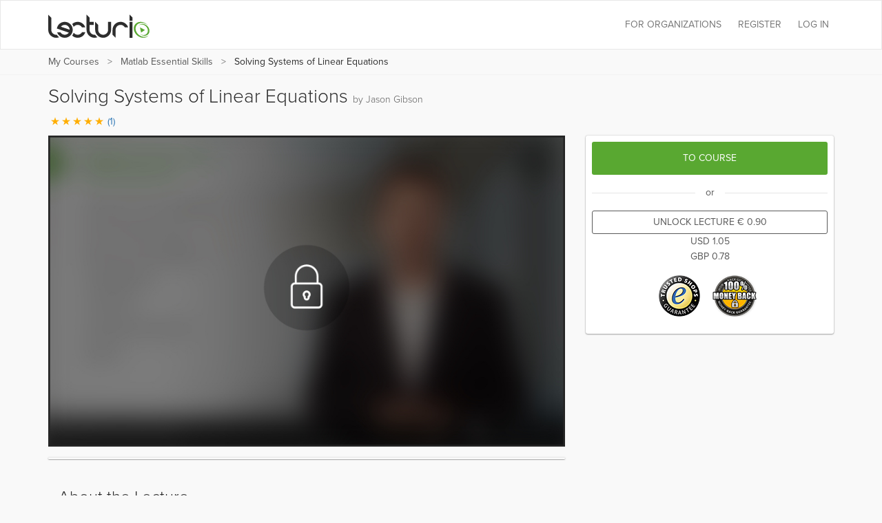

--- FILE ---
content_type: application/x-javascript
request_url: https://cookie-cdn.cookiepro.com/consent/6c7b6c3c-e319-4e8d-b52e-cceb5fd7d298-test/7fbcf926-8626-44dd-abe5-9117cf8be3c3/en.json
body_size: 24505
content:
{"DomainData":{"pclifeSpanYr":"Year","pclifeSpanYrs":"Years","pclifeSpanSecs":"A few seconds","pclifeSpanWk":"Week","pclifeSpanWks":"Weeks","pccontinueWithoutAcceptText":"Continue without Accepting","pccloseButtonType":"Icon","MainText":"Privacy Preference Center","MainInfoText":"When you visit any website, it may store or retrieve information on your browser, mostly in the form of cookies. This information might be about you, your preferences or your device and is mostly used to make the site work as you expect it to. The information does not usually directly identify you, but it can give you a more personalized web experience. Because we respect your right to privacy, you can choose not to allow some types of cookies. Click on the different category headings to find out more and change our default settings. However, blocking some types of cookies may impact your experience of the site and the services we are able to offer.","AboutText":"More information","AboutCookiesText":"Your Privacy","ConfirmText":"Allow All","AllowAllText":"Save Settings","CookiesUsedText":"Cookies used","CookiesDescText":"Description","AboutLink":"https://cookiepedia.co.uk/giving-consent-to-cookies","ActiveText":"Active","AlwaysActiveText":"Always Active","AlwaysInactiveText":"Always Inactive","PCShowAlwaysActiveToggle":true,"AlertNoticeText":"Lecturio is using cookies to improve your user experience. By continuing use of our service you agree upon our\n<a href=https://www.lecturio.de/en/elearning/legal/dataprotection>Data Privy Statement.</a>","AlertCloseText":"Close","AlertMoreInfoText":"Cookies Settings","CookieSettingButtonText":"Cookies Settings","AlertAllowCookiesText":"Got it.","CloseShouldAcceptAllCookies":false,"LastReconsentDate":null,"BannerTitle":"","ForceConsent":false,"BannerPushesDownPage":false,"InactiveText":"Inactive","CookiesText":"Cookies","CategoriesText":"Cookie Subgroup","IsLifespanEnabled":true,"LifespanText":"Lifespan","VendorLevelOptOut":false,"HasScriptArchive":false,"BannerPosition":"bottom","PreferenceCenterPosition":"default","PreferenceCenterConfirmText":"Confirm My Choices","VendorListText":"List of IAB Vendors","ThirdPartyCookieListText":"Cookies Details","PreferenceCenterManagePreferencesText":" Manage Consent Preferences","PreferenceCenterMoreInfoScreenReader":"Opens in a new Tab","CookieListTitle":"Cookie List","CookieListDescription":"A cookie is a small piece of data (text file) that a website – when visited by a user – asks your browser to store on your device in order to remember information about you, such as your language preference or login information. Those cookies are set by us and called first-party cookies. We also use third-party cookies – which are cookies from a domain different than the domain of the website you are visiting – for our advertising and marketing efforts. More specifically, we use cookies and other tracking technologies for the following purposes:","Groups":[{"ShowInPopup":true,"ShowInPopupNonIAB":true,"ShowSDKListLink":true,"Order":"1","OptanonGroupId":"C0001","Parent":"","ShowSubgroup":true,"ShowSubGroupDescription":true,"ShowSubgroupToggle":false,"GroupDescription":"These cookies are necessary for the website to function and cannot be switched off in our systems. They are usually only set in response to actions made by you which amount to a request for services, such as setting your privacy preferences, logging in or filling in forms. You can set your browser to block or alert you about these cookies, but some parts of the site will not then work. These cookies do not store any personally identifiable information.","GroupDescriptionOTT":"These cookies are necessary for the website to function and cannot be switched off in our systems. They are usually only set in response to actions made by you which amount to a request for services, such as setting your privacy preferences, logging in or filling in forms. You can set your browser to block or alert you about these cookies, but some parts of the site will not then work. These cookies do not store any personally identifiable information.","GroupNameMobile":"Strictly Necessary Cookies","GroupNameOTT":"Strictly Necessary Cookies","GroupName":"Strictly Necessary Cookies","IsIabPurpose":false,"GeneralVendorsIds":[],"FirstPartyCookies":[{"id":"b5261041-0133-4e6f-9719-cf61632c90f7","Name":"__cfruid","Host":"info.lecturio.de","IsSession":true,"Length":"0","description":"Cookie associated with sites using CloudFlare, used to identify trusted web traffic.","DurationType":1,"category":null,"isThirdParty":false},{"id":"7957749b-dc05-48e6-96ce-be2fd8176a14","Name":"lctii","Host":"lecturio.de","IsSession":false,"Length":"730","description":"This cookie contains an identification token, which assigns the access of the user to an organization.","DurationType":365,"category":null,"isThirdParty":false},{"id":"be85f7b7-493a-4f8c-9724-7b66dfbeb64a","Name":"lssn","Host":"lecturio.de","IsSession":true,"Length":"0","description":"This is a session cookie. This stores a so-called session identifier (session ID). This is used to assign several inquiries from a user to our website's session, so that the user does not have to log in again on every subpage or enter other information that has already been entered.","DurationType":1,"category":null,"isThirdParty":false},{"id":"b0cd7cf7-7c22-4bff-9866-dae6de101471","Name":"OptanonAlertBoxClosed","Host":"info.lecturio.de","IsSession":false,"Length":"363","description":"This cookie is set by websites using certain versions of the cookie law compliance solution from OneTrust.  It is set after visitors have seen a cookie information notice and in some cases only when they actively close the notice down.  It enables the website not to show the message more than once to a user.  The cookie has a one year lifespan and contains no personal information.","DurationType":1,"category":null,"isThirdParty":false},{"id":"99df2897-13ff-4c0d-b4c9-b9ac0491a7ae","Name":"OptanonConsent","Host":"info.lecturio.de","IsSession":false,"Length":"363","description":"This cookie is set by the cookie compliance solution from OneTrust. It stores information about the categories of cookies the site uses and whether visitors have given or withdrawn consent for the use of each category. This enables site owners to prevent cookies in each category from being set in the users browser, when consent is not given. The cookie has a normal lifespan of one year, so that returning visitors to the site will have their preferences remembered. It contains no information that can identify the site visitor.","DurationType":1,"category":null,"isThirdParty":false}],"Hosts":[{"HostName":"hsforms.com","DisplayName":"hsforms.com","HostId":"H3","Description":"","PrivacyPolicy":"","Cookies":[{"id":"dde74001-fc15-4e45-b2f7-f326f9d49b9e","Name":"__cfduid","Host":"hsforms.com","IsSession":false,"Length":"30","description":"Cookie is set on websites using Cloudflare to speed up their load times and for threat defense services. It is does not collect or share user identification information.","DurationType":1,"category":null,"isThirdParty":false}]},{"HostName":"hs-analytics.net","DisplayName":"hs-analytics.net","HostId":"H8","Description":"","PrivacyPolicy":"","Cookies":[{"id":"f34f99d2-be65-4811-8882-d59b8de269dc","Name":"__cfduid","Host":"hs-analytics.net","IsSession":false,"Length":"30","description":"Cookie is set on websites using Cloudflare to speed up their load times and for threat defense services. It is does not collect or share user identification information.","DurationType":1,"category":null,"isThirdParty":false}]},{"HostName":"cookie-cdn.cookiepro.com","DisplayName":"cookie-cdn.cookiepro.com","HostId":"H47","Description":"","PrivacyPolicy":"","Cookies":[{"id":"fde0b24f-07a7-46b3-9e3a-3e64467f60b1","Name":"OptanonAlertBoxClosed","Host":"cookie-cdn.cookiepro.com","IsSession":false,"Length":"365","description":"This cookie is set by websites using certain versions of the cookie law compliance solution from OneTrust.  It is set after visitors have seen a cookie information notice and in some cases only when they actively close the notice down.  It enables the website not to show the message more than once to a user.  The cookie has a one year lifespan and contains no personal information.","DurationType":1,"category":null,"isThirdParty":false},{"id":"e7e51e23-ea8c-4e1e-b157-1fba1447fc63","Name":"OptanonConsent","Host":"cookie-cdn.cookiepro.com","IsSession":false,"Length":"365","description":"This cookie is set by the cookie compliance solution from OneTrust. It stores information about the categories of cookies the site uses and whether visitors have given or withdrawn consent for the use of each category. This enables site owners to prevent cookies in each category from being set in the users browser, when consent is not given. The cookie has a normal lifespan of one year, so that returning visitors to the site will have their preferences remembered. It contains no information that can identify the site visitor.","DurationType":1,"category":null,"isThirdParty":false}]},{"HostName":"hsforms.net","DisplayName":"hsforms.net","HostId":"H13","Description":"","PrivacyPolicy":"","Cookies":[{"id":"ccc95e48-a904-4bcd-a8b3-5039baf39aea","Name":"__cfduid","Host":"hsforms.net","IsSession":false,"Length":"30","description":"Cookie is set on websites using Cloudflare to speed up their load times and for threat defense services. It is does not collect or share user identification information.","DurationType":1,"category":null,"isThirdParty":false}]},{"HostName":"lecturio.de","DisplayName":"lecturio.de","HostId":"H24","Description":"","PrivacyPolicy":"","Cookies":[{"id":"19f4a678-3fc0-4d6c-a239-e4c6ac3361e5","Name":"__zlcstore","Host":"lecturio.de","IsSession":false,"Length":"0","description":"This Cookie is used for Zendesk's live chat plugin.","DurationType":1,"category":null,"isThirdParty":false}]},{"HostName":"widget-mediator.zopim.com","DisplayName":"widget-mediator.zopim.com","HostId":"H17","Description":"","PrivacyPolicy":"","Cookies":[{"id":"3acdfd59-f0a0-4269-99e4-847aa59343e1","Name":"AWSALB","Host":"widget-mediator.zopim.com","IsSession":false,"Length":"7","description":"Used for load balancing and to connect a user to a specific host\t","DurationType":1,"category":null,"isThirdParty":false},{"id":"1ce9653b-a618-4782-8533-76915073cd3e","Name":"AWSALBCORS","Host":"widget-mediator.zopim.com","IsSession":false,"Length":"7","description":"Used for load balancing and to connect a user to a specific host","DurationType":1,"category":null,"isThirdParty":false}]},{"HostName":"hs-scripts.com","DisplayName":"hs-scripts.com","HostId":"H20","Description":"","PrivacyPolicy":"","Cookies":[{"id":"ff9455cd-ca17-4ee3-9509-bf89f0c8e4f3","Name":"__cfduid","Host":"hs-scripts.com","IsSession":false,"Length":"30","description":"Cookie is set on websites using Cloudflare to speed up their load times and for threat defense services. It is does not collect or share user identification information.","DurationType":1,"category":null,"isThirdParty":false}]},{"HostName":"hs-banner.com","DisplayName":"hs-banner.com","HostId":"H21","Description":"","PrivacyPolicy":"","Cookies":[{"id":"a4332e46-fe2b-4b7f-b3be-cdb43e422c82","Name":"__cfduid","Host":"hs-banner.com","IsSession":false,"Length":"30","description":"Cookie is set on websites using Cloudflare to speed up their load times and for threat defense services. It is does not collect or share user identification information.","DurationType":1,"category":null,"isThirdParty":false}]}],"PurposeId":"A1786626-66B0-4E11-BE4D-DD249FD95C8F","CustomGroupId":"C0001","GroupId":"fb9b3206-957e-4bb5-b444-ae866da03f1f","Status":"always active","IsDntEnabled":false,"Type":"COOKIE","DescriptionLegal":"","IabIllustrations":[],"HasLegIntOptOut":false,"HasConsentOptOut":true,"IsGpcEnabled":false,"VendorServices":null,"TrackingTech":null},{"ShowInPopup":true,"ShowInPopupNonIAB":true,"ShowSDKListLink":true,"Order":"2","OptanonGroupId":"C0002","Parent":"","ShowSubgroup":true,"ShowSubGroupDescription":true,"ShowSubgroupToggle":false,"GroupDescription":"These cookies allow us to count visits and traffic sources so we can measure and improve the performance of our site. They help us to know which pages are the most and least popular and see how visitors move around the site. All information these cookies collect is aggregated and therefore anonymous. If you do not allow these cookies we will not know when you have visited our site, and will not be able to monitor its performance.","GroupDescriptionOTT":"These cookies allow us to count visits and traffic sources so we can measure and improve the performance of our site. They help us to know which pages are the most and least popular and see how visitors move around the site. All information these cookies collect is aggregated and therefore anonymous. If you do not allow these cookies we will not know when you have visited our site, and will not be able to monitor its performance.","GroupNameMobile":"Performance Cookies","GroupNameOTT":"Performance Cookies","GroupName":"Performance Cookies","IsIabPurpose":false,"GeneralVendorsIds":[],"FirstPartyCookies":[{"id":"f5e16a70-827b-4e64-8af7-8a50f187a2e2","Name":"__hssc","Host":"lecturio.de","IsSession":false,"Length":"0","description":"This cookie name is associated with websites built on the HubSpot platform.  It is reported by them as being used for website analytics.","DurationType":1,"category":null,"isThirdParty":false},{"id":"b06d4d8d-7d56-4e44-ac0d-35bee7f13349","Name":"__hssrc","Host":"lecturio.de","IsSession":true,"Length":"0","description":"This cookie name is associated with websites built on the HubSpot platform. It is reported by them as being used for website analytics.","DurationType":1,"category":null,"isThirdParty":false},{"id":"154dc685-2b11-43d9-9a9d-7c8929d4c957","Name":"__hstc","Host":"lecturio.de","IsSession":false,"Length":"390","description":"This cookie name is associated with websites built on the HubSpot platform. It is reported by them as being used for website analytics.","DurationType":1,"category":null,"isThirdParty":false},{"id":"4dba0572-8a18-494a-a2de-1959ee4c3512","Name":"_ga","Host":"lecturio.de","IsSession":false,"Length":"730","description":"This cookie name is associated with Google Universal Analytics - which is a significant update to Google's more commonly used analytics service. This cookie is used to distinguish unique users by assigning a randomly generated number as a client identifier. It is included in each page request in a site and used to calculate visitor, session and campaign data for the sites analytics reports.  By default it is set to expire after 2 years, although this is customisable by website owners.","DurationType":1,"category":null,"isThirdParty":false},{"id":"050c29d1-5669-49be-b187-6a6ecf8fa7d5","Name":"_ga_7BNKCYDW61","Host":"lecturio.de","IsSession":false,"Length":"730","description":"_ga","DurationType":1,"category":null,"isThirdParty":false},{"id":"e29d8ba6-1b13-4f67-9d05-a161d25d5972","Name":"_ga_YKWWTPDC80","Host":"lecturio.de","IsSession":false,"Length":"728","description":"_ga","DurationType":1,"category":null,"isThirdParty":false},{"id":"dfd50916-c6ab-4830-9885-01c5eef027f9","Name":"_gat","Host":"lecturio.de","IsSession":false,"Length":"0","description":"This cookie name is associated with Google Universal Analytics, according to documentation it is used to throttle the request rate - limiting the collection of data on high traffic sites. It expires after 10 minutes._ga","DurationType":1,"category":null,"isThirdParty":false},{"id":"f3aa1900-6fe8-413b-91ad-005c827e42bb","Name":"_gat_UA-200172-10","Host":"lecturio.de","IsSession":false,"Length":"0","description":"This is a pattern type cookie set by Google Analytics, where the pattern element on the name contains the unique identity number of the account or website it relates to. It appears to be a variation of the _gat cookie which is used to limit the amount of data recorded by Google on high traffic volume websites.","DurationType":1,"category":null,"isThirdParty":false},{"id":"e94870bc-792d-431d-85e6-6d60556e53b3","Name":"_gat_UA-200172-22","Host":"lecturio.de","IsSession":false,"Length":"0","description":"This is a pattern type cookie set by Google Analytics, where the pattern element on the name contains the unique identity number of the account or website it relates to. It appears to be a variation of the _gat cookie which is used to limit the amount of data recorded by Google on high traffic volume websites.","DurationType":1,"category":null,"isThirdParty":false},{"id":"37238d03-7209-4ec0-8ed7-3d48e3e885cd","Name":"_gat_UA-nnnnnnn-nn","Host":"lecturio.de","IsSession":false,"Length":"0","description":"This is a pattern type cookie set by Google Analytics, where the pattern element on the name contains the unique identity number of the account or website it relates to. It appears to be a variation of the _gat cookie which is used to limit the amount of data recorded by Google on high traffic volume websites.","DurationType":1,"category":null,"isThirdParty":false},{"id":"af9eca97-9255-4aa1-8ec9-5ff952f8eb14","Name":"_gclxxxx","Host":"lecturio.de","IsSession":false,"Length":"90","description":"Google conversion tracking cookie","DurationType":1,"category":null,"isThirdParty":false},{"id":"adcea668-fbcd-49ea-b52f-cb56d4b9b1eb","Name":"_gid","Host":"lecturio.de","IsSession":false,"Length":"1","description":"This cookie name is associated with Google Universal Analytics. This appears to be a new cookie and as of Spring 2017 no information is available from Google.  It appears to store and update a unique value for each page visited.","DurationType":1,"category":null,"isThirdParty":false},{"id":"86b954a4-a12e-4db9-8eb7-7d0fd2feb51f","Name":"_vwo_uuid_v2","Host":"lecturio.de","IsSession":false,"Length":"366","description":"This cookie name is associated with the product Visual Website Optimiser, by USA based Wingify. The tool helps site owners measure the performance of different versions of web pages. This cookie ensures a visitor always sees the same version of a page and is used to track behaviour to measure the performance of different page versions.","DurationType":1,"category":null,"isThirdParty":false},{"id":"f37b87b8-3d5a-45e5-8455-ac296b5f3131","Name":"zte2095","Host":"lecturio.de","IsSession":true,"Length":"0","description":"This cookie is generally set to enhance the performance and functionality of the website. However, it is nonessential to its use.\n","DurationType":1,"category":null,"isThirdParty":false}],"Hosts":[{"HostName":"code.jquery.com","DisplayName":"code.jquery.com","HostId":"H12","Description":"","PrivacyPolicy":"","Cookies":[{"id":"cfa05880-9b02-421a-8757-0f6b31a6f3ea","Name":"cp_id_68d81-refresh","Host":"code.jquery.com","IsSession":false,"Length":"0","description":"Tracks the inetraction with ConvertPlug Popup and Banners.","DurationType":1,"category":null,"isThirdParty":false},{"id":"69446a82-a59c-4ddd-b09c-d7d5495d34b6","Name":"cp_id_935f1-refresh","Host":"code.jquery.com","IsSession":false,"Length":"0","description":"Tracks the inetraction with ConvertPlug Popup and Banners.","DurationType":1,"category":null,"isThirdParty":false}]}],"PurposeId":"0C7BAB62-DC45-40B2-8985-763568603B5A","CustomGroupId":"C0002","GroupId":"bace5190-f5cf-4f3f-9eb9-03bfde125697","Status":"always active","IsDntEnabled":false,"Type":"COOKIE","DescriptionLegal":"","IabIllustrations":[],"HasLegIntOptOut":false,"HasConsentOptOut":true,"IsGpcEnabled":false,"VendorServices":null,"TrackingTech":null},{"ShowInPopup":true,"ShowInPopupNonIAB":true,"ShowSDKListLink":true,"Order":"3","OptanonGroupId":"C0003","Parent":"","ShowSubgroup":true,"ShowSubGroupDescription":true,"ShowSubgroupToggle":false,"GroupDescription":"These cookies enable the website to provide enhanced functionality and personalisation. They may be set by us or by third party providers whose services we have added to our pages. If you do not allow these cookies then some or all of these services may not function properly.","GroupDescriptionOTT":"These cookies enable the website to provide enhanced functionality and personalisation. They may be set by us or by third party providers whose services we have added to our pages. If you do not allow these cookies then some or all of these services may not function properly.","GroupNameMobile":"Functional Cookies","GroupNameOTT":"Functional Cookies","GroupName":"Functional Cookies","IsIabPurpose":false,"GeneralVendorsIds":[],"FirstPartyCookies":[{"id":"50874c50-f10f-4a58-acd8-0587d3efe784","Name":"__zlcmid","Host":"lecturio.de","IsSession":false,"Length":"365","description":"Live chat widget sets the cookies to store the Zopim Live Chat ID used to identify a device across visits.","DurationType":1,"category":null,"isThirdParty":false},{"id":"4af84e36-c3e0-45b3-a9d7-2dde523bf3f5","Name":"active_cpid","Host":"partnerprogramm.lecturio.de","IsSession":false,"Length":"0","description":"","DurationType":1,"category":null,"isThirdParty":false},{"id":"1b1ee2e9-c70c-4be9-b19b-85937352188c","Name":"bp_user-registered","Host":"www.lecturio.de","IsSession":true,"Length":"0","description":"Used to restrict certian content on the site.","DurationType":1,"category":null,"isThirdParty":false},{"id":"7025df5f-a71f-4aee-930a-87d816d682b9","Name":"bp_user-role","Host":"www.lecturio.de","IsSession":true,"Length":"0","description":"Used to restrict certian content on the site.","DurationType":1,"category":null,"isThirdParty":false},{"id":"422f807c-90f9-498a-842f-d6736f98b092","Name":"bp_ut_session","Host":"www.lecturio.de","IsSession":false,"Length":"5000","description":"Used to restrict certian content on the site.","DurationType":1,"category":null,"isThirdParty":false},{"id":"1b06727f-6a94-4b8e-b22a-8cd039a0ace0","Name":"hubspotutk","Host":"lecturio.de","IsSession":false,"Length":"390","description":"This cookie name is associated with websites built on the HubSpot platform.  HubSpot report that its purpose is user authentication. As a persistent rather than a session cookie it cannot be classified as Strictly Necessary.","DurationType":1,"category":null,"isThirdParty":false},{"id":"065bfd46-6c07-4b8b-9a59-875ac085be0a","Name":"lctalc","Host":"lecturio.de","IsSession":false,"Length":"730","description":"This cookie contains an auto login key. It is only set if the \"Remember me\" check box is checked when the user logs in. This means that the user is automatically logged in when the website is opened again, even after the session has expired and / or the browser window has been closed.","DurationType":365,"category":null,"isThirdParty":false},{"id":"2e5e3818-2248-462c-b624-3137db12ddbb","Name":"lctrk","Host":"lecturio.de","IsSession":false,"Length":"730","description":"This cookie contains a visitor ID, which is used to assign the \"visitor progress\" (viewed videos, solved quiz questions) to a user account when this user registers as a new visitor.","DurationType":1,"category":null,"isThirdParty":false},{"id":"627e059a-de17-4bee-a3a2-2db03b93c15b","Name":"prc","Host":"www.lecturio.de","IsSession":true,"Length":"0","description":"Used to save the culture/language settings.","DurationType":1,"category":null,"isThirdParty":false}],"Hosts":[{"HostName":"static.zdassets.com","DisplayName":"static.zdassets.com","HostId":"H2","Description":"","PrivacyPolicy":"","Cookies":[{"id":"33c66640-cc31-424f-88dd-fd5eb605928d","Name":"__zlcid","Host":"static.zdassets.com","IsSession":false,"Length":"0","description":"This domain is owned by Zendesk. This particular domain for the company ensures that all Zendesk features and functionality are added to the site correctly.","DurationType":1,"category":null,"isThirdParty":false}]},{"HostName":"www.lecturio.de","DisplayName":"www.lecturio.de","HostId":"H23","Description":"","PrivacyPolicy":"","Cookies":[{"id":"44e8a2f9-cf36-4d00-a6be-3aec9f2be2f3","Name":"shopping_cart_product","Host":"www.lecturio.de","IsSession":false,"Length":"365","description":"This cookie remembers your shopping cart for the next visit.","DurationType":1,"category":null,"isThirdParty":false}]},{"HostName":"cdnjs.cloudflare.com/ajax/libs/mathjax/","DisplayName":"cdnjs.cloudflare.com/ajax/libs/mathjax/","HostId":"H80","Description":"","PrivacyPolicy":"","Cookies":[{"id":"02b621f6-4dcf-44f0-b57e-da8c736ad898","Name":"MathJax","Host":"cdnjs.cloudflare.com/ajax/libs/mathjax/","IsSession":true,"Length":"0","description":"MathJax is a library used to show formulas.","DurationType":1,"category":null,"isThirdParty":false}]},{"HostName":"code.jquery.com","DisplayName":"code.jquery.com","HostId":"H12","Description":"","PrivacyPolicy":"","Cookies":[{"id":"84be1119-ad23-430f-8181-36968c6272bd","Name":"shopping_cart_product","Host":"code.jquery.com","IsSession":false,"Length":"0","description":"This cookie remembers your shopping cart for the next visit.","DurationType":1,"category":null,"isThirdParty":false}]},{"HostName":"connect.facebook.net","DisplayName":"connect.facebook.net","HostId":"H14","Description":"","PrivacyPolicy":"","Cookies":[{"id":"f20a652d-2a65-4e9e-a9c5-d540c120897c","Name":"fbsr_236426506463915","Host":"connect.facebook.net","IsSession":false,"Length":"365","description":"This domain is owned by Facebook. The main business activity is: Social Media","DurationType":1,"category":null,"isThirdParty":false},{"id":"59a64d67-227d-4702-b896-585acfb36c97","Name":"fbsr_468756133304551","Host":"connect.facebook.net","IsSession":false,"Length":"365","description":"This domain is owned by Facebook. The main business activity is: Social Media","DurationType":1,"category":null,"isThirdParty":false}]},{"HostName":"docs.google.com","DisplayName":"docs.google.com","HostId":"H15","Description":"","PrivacyPolicy":"","Cookies":[{"id":"2df106e3-3775-463c-8b4f-b423c7747893","Name":"S","Host":"docs.google.com","IsSession":false,"Length":"0","description":"Sets a unique ID for the session. This allows the website to obtain data on visitor behaviour for statistical purposes.","DurationType":1,"category":null,"isThirdParty":false}]},{"HostName":"d4677zvkwleqj.cloudfront.net","DisplayName":"d4677zvkwleqj.cloudfront.net","HostId":"H18","Description":"","PrivacyPolicy":"","Cookies":[{"id":"098e6988-9b80-4ac9-badf-e79538c8ebd5","Name":"shopping_cart_product","Host":"d4677zvkwleqj.cloudfront.net","IsSession":false,"Length":"365","description":"This cookie remembers your shopping cart for the next visit.","DurationType":1,"category":null,"isThirdParty":false}]}],"PurposeId":"1B1B5887-026C-4C25-982C-6DBCBB304844","CustomGroupId":"C0003","GroupId":"d52bd199-ff90-4a41-b400-dfba830a5a3b","Status":"always active","IsDntEnabled":false,"Type":"COOKIE","DescriptionLegal":"","IabIllustrations":[],"HasLegIntOptOut":false,"HasConsentOptOut":true,"IsGpcEnabled":false,"VendorServices":null,"TrackingTech":null},{"ShowInPopup":true,"ShowInPopupNonIAB":true,"ShowSDKListLink":true,"Order":"4","OptanonGroupId":"C0004","Parent":"","ShowSubgroup":true,"ShowSubGroupDescription":true,"ShowSubgroupToggle":false,"GroupDescription":"These cookies may be set through our site by our advertising partners. They may be used by those companies to build a profile of your interests and show you relevant adverts on other sites. They do not store directly personal information, but are based on uniquely identifying your browser and internet device. If you do not allow these cookies, you will experience less targeted advertising.","GroupDescriptionOTT":"These cookies may be set through our site by our advertising partners. They may be used by those companies to build a profile of your interests and show you relevant adverts on other sites. They do not store directly personal information, but are based on uniquely identifying your browser and internet device. If you do not allow these cookies, you will experience less targeted advertising.","GroupNameMobile":"Targeting Cookies","GroupNameOTT":"Targeting Cookies","GroupName":"Targeting Cookies","IsIabPurpose":false,"GeneralVendorsIds":[],"FirstPartyCookies":[{"id":"cfaa896f-8129-481e-b6ec-0d34529f30d2","Name":"_fbp","Host":"de","IsSession":false,"Length":"90","description":"Used by Facebook to deliver a series of advertisement products such as real time bidding from third party advertisers","DurationType":1,"category":null,"isThirdParty":false},{"id":"55bdd5ca-9f2e-43eb-b868-309ebe4767eb","Name":"criteo_write_test","Host":"www.lecturio.de","IsSession":false,"Length":"0","description":"This is a Criteo cookie used to identify the visitor across visits and devices. This allows the website to present the visitor with relevant advertisement - The service is provided by third-party advertisement hubs, which facilitate real-time bidding for advertisers.","DurationType":1,"category":null,"isThirdParty":false},{"id":"9b0e213b-13ec-4c0f-9893-a38b94f3b658","Name":"cto_tld_test","Host":"de","IsSession":false,"Length":"0","description":"This is a Criteo cookie used to identify the visitor across visits and devices. This allows the website to present the visitor with relevant advertisement - The service is provided by third-party advertisement hubs, which facilitate real-time bidding for advertisers.","DurationType":1,"category":null,"isThirdParty":false}],"Hosts":[{"HostName":"atdmt.com","DisplayName":"atdmt.com","HostId":"H1","Description":"","PrivacyPolicy":"","Cookies":[{"id":"fe8e0106-988d-4df5-841b-8c7fafd000ad","Name":"ATN","Host":"atdmt.com","IsSession":false,"Length":"730","description":"This domain is owned by Atlas Solutions which is in turn owned by Facebook. Atlas is an online advertising business, targeting users through tracking their web activity. From September 2014 the company re-launched under the ownership of Facebook, promising the ability to reach known users and target adverts based on profiles generated using Facebook's user data.","DurationType":1,"category":null,"isThirdParty":false}]},{"HostName":"yieldlab.net","DisplayName":"yieldlab.net","HostId":"H81","Description":"","PrivacyPolicy":"","Cookies":[{"id":"27f88822-c930-40ac-b284-40568406e152","Name":"id","Host":"yieldlab.net","IsSession":false,"Length":"363","description":"This domain is owned by Yieldlab, a German based online advertising planform provider.","DurationType":1,"category":null,"isThirdParty":false}]},{"HostName":"ipredictive.com","DisplayName":"ipredictive.com","HostId":"H26","Description":"","PrivacyPolicy":"","Cookies":[{"id":"c6f43adc-f044-4c0e-bc8b-25eebc1da6c8","Name":"cu","Host":"ipredictive.com","IsSession":false,"Length":"365","description":"This domain is owned by Adelphic, a USA based company engaged in mobile and cross-device programmatic online advertising.","DurationType":1,"category":null,"isThirdParty":false}]},{"HostName":"bing.com","DisplayName":"bing.com","HostId":"H28","Description":"","PrivacyPolicy":"","Cookies":[{"id":"25b5a0e6-3750-4264-bc71-35074fd36c45","Name":"MUID","Host":"bing.com","IsSession":false,"Length":"390","description":"This domain is owned by Mircosoft - it is the site for the search engine Bing.","DurationType":1,"category":null,"isThirdParty":false}]},{"HostName":"id5-sync.com","DisplayName":"id5-sync.com","HostId":"H84","Description":"","PrivacyPolicy":"","Cookies":[{"id":"90edeeee-dabc-4ade-a856-1eb3022f0868","Name":"cnac","Host":"id5-sync.com","IsSession":false,"Length":"0","description":"","DurationType":1,"category":null,"isThirdParty":false}]},{"HostName":"w55c.net","DisplayName":"w55c.net","HostId":"H29","Description":"","PrivacyPolicy":"","Cookies":[{"id":"0f3c5fd0-a719-4067-9ec5-faf536488800","Name":"matchfreewheel","Host":"w55c.net","IsSession":false,"Length":"30","description":"This domain is owned by Dataxu. The main business activity is: Advertising","DurationType":1,"category":null,"isThirdParty":false},{"id":"bf1d9571-3ca0-4658-adab-d007d81ba795","Name":"wfivefivec","Host":"w55c.net","IsSession":false,"Length":"396","description":"This domain is owned by Dataxu. The main business activity is: Advertising","DurationType":1,"category":null,"isThirdParty":false}]},{"HostName":"media.net","DisplayName":"media.net","HostId":"H30","Description":"","PrivacyPolicy":"","Cookies":[{"id":"ae04a491-2ebd-4512-a790-0d0a9c7d44ae","Name":"data-c","Host":"media.net","IsSession":false,"Length":"30","description":"Media.net is a global online advertising technology network.","DurationType":1,"category":null,"isThirdParty":false},{"id":"9a368f97-3553-4c45-b295-1fc612a4705a","Name":"data-c-ts","Host":"media.net","IsSession":false,"Length":"28","description":"Media.net is a global online advertising technology network.","DurationType":1,"category":null,"isThirdParty":false},{"id":"c7ee7d7c-2ba1-4af6-9848-86ccbc8995db","Name":"gdpr_status","Host":"media.net","IsSession":false,"Length":"185","description":"Media.net is a global online advertising technology network.","DurationType":1,"category":null,"isThirdParty":false},{"id":"6c8ed4aa-30af-4df9-a8b5-b51407023874","Name":"visitor-id","Host":"media.net","IsSession":false,"Length":"365","description":"Media.net is a global online advertising technology network.","DurationType":1,"category":null,"isThirdParty":false}]},{"HostName":"hubspot.net","DisplayName":"hubspot.net","HostId":"H4","Description":"","PrivacyPolicy":"","Cookies":[{"id":"e7336ea5-b81c-41c0-b882-dfb695233b7c","Name":"__cfduid","Host":"hubspot.net","IsSession":false,"Length":"30","description":"Cookie is set on websites using Cloudflare to speed up their load times and for threat defense services. It is does not collect or share user identification information.","DurationType":1,"category":null,"isThirdParty":false}]},{"HostName":"outbrain.com","DisplayName":"outbrain.com","HostId":"H31","Description":"","PrivacyPolicy":"","Cookies":[{"id":"7369ca9c-e3c5-4871-8923-df83df442cc4","Name":"criteo","Host":"outbrain.com","IsSession":false,"Length":"30","description":"This domain is owned by Outbrain, which describes itself as a content discovery platform.  It provides technology to help distribute content targeted to individuals interests.","DurationType":1,"category":null,"isThirdParty":false},{"id":"037c4555-d64a-49b3-845f-77f6a0bc20b5","Name":"obuid","Host":"outbrain.com","IsSession":false,"Length":"90","description":"This domain is owned by Outbrain, which describes itself as a content discovery platform.  It provides technology to help distribute content targeted to individuals interests.","DurationType":1,"category":null,"isThirdParty":false}]},{"HostName":"everesttech.net","DisplayName":"everesttech.net","HostId":"H33","Description":"","PrivacyPolicy":"","Cookies":[{"id":"cce5aa4a-21dc-4abd-a3d2-b10cb2546a75","Name":"everest_g_v2","Host":"everesttech.net","IsSession":false,"Length":"365","description":"This domain is owned by Adobe. The main business activity is: Advertising","DurationType":1,"category":null,"isThirdParty":false}]},{"HostName":"www.facebook.com","DisplayName":"www.facebook.com","HostId":"H5","Description":"","PrivacyPolicy":"","Cookies":[{"id":"1a35da83-2d56-4044-8344-796c846aa0ad","Name":"","Host":"www.facebook.com","IsSession":true,"Length":"0","description":"This domain is owned by Facebook, which is the world's largest social networking service.  As a third party host provider, it mostly collects data on the interests of users via widgets such as the 'Like' button found on many websites.  This is used to serve targeted advertising to its users when logged into its services.  In 2014 it also started serving up behaviourally targeted advertising on other websites, similar to most dedicated online marketing companies.","DurationType":1,"category":null,"isThirdParty":false}]},{"HostName":"www.linkedin.com","DisplayName":"www.linkedin.com","HostId":"H34","Description":"","PrivacyPolicy":"","Cookies":[{"id":"8d9489e7-3cad-4635-9cf5-4f8805c76498","Name":"bscookie","Host":"www.linkedin.com","IsSession":false,"Length":"730","description":"This domain is owned by LinkedIn, the business networking platform. It typically acts as a third party host where website owners have placed one of its content sharing buttons in their pages, although its content and services can be embedded in other ways. Although such buttons add functionality to the website they are on, cookies are set regardless of whether or not the visitor has an active Linkedin profile, or agreed to their terms and conditions.  For this reason it is classified as a primarily tracking/targeting domain.","DurationType":1,"category":null,"isThirdParty":false}]},{"HostName":"dpm.demdex.net","DisplayName":"dpm.demdex.net","HostId":"H35","Description":"","PrivacyPolicy":"","Cookies":[{"id":"a811ed90-66f6-431e-95ea-376e937bdf15","Name":"dpm","Host":"dpm.demdex.net","IsSession":false,"Length":"180","description":"This domain is owned by Adobe Audience Manager. The main business activity is online profiling for targeted marketing.","DurationType":1,"category":null,"isThirdParty":false}]},{"HostName":"adsrvr.org","DisplayName":"adsrvr.org","HostId":"H36","Description":"","PrivacyPolicy":"","Cookies":[{"id":"5bba07e0-eb37-4841-94c6-187037e96785","Name":"TDCPM","Host":"adsrvr.org","IsSession":false,"Length":"365","description":"This domain is owned by TheTradeDesk. The main business activity is: Ad Serving Platform","DurationType":1,"category":null,"isThirdParty":false},{"id":"ec44b1e4-6c22-421a-8540-2caa771c7608","Name":"TDID","Host":"adsrvr.org","IsSession":false,"Length":"365","description":"This domain is owned by TheTradeDesk. The main business activity is: Ad Serving Platform","DurationType":1,"category":null,"isThirdParty":false}]},{"HostName":"mathtag.com","DisplayName":"mathtag.com","HostId":"H37","Description":"","PrivacyPolicy":"","Cookies":[{"id":"95fe64e7-81b8-4ee2-8e98-f09bf92a95ac","Name":"uuid","Host":"mathtag.com","IsSession":false,"Length":"393","description":"This domain is owned by MediaMath Inc. a US based digital advertising business.","DurationType":1,"category":null,"isThirdParty":false}]},{"HostName":"omnitagjs.com","DisplayName":"omnitagjs.com","HostId":"H88","Description":"","PrivacyPolicy":"","Cookies":[{"id":"9a9bfd64-f356-4cf7-a360-cf91cb5da5a6","Name":"ayl_visitor","Host":"omnitagjs.com","IsSession":false,"Length":"58","description":"This host is used by Ads You Like for deep native advertising.","DurationType":1,"category":null,"isThirdParty":false}]},{"HostName":"doubleclick.net","DisplayName":"doubleclick.net","HostId":"H6","Description":"","PrivacyPolicy":"","Cookies":[{"id":"94b0975b-0ecf-4f47-a901-5b12dbb7f71b","Name":"IDE","Host":"doubleclick.net","IsSession":false,"Length":"390","description":"This domain is owned by Doubleclick (Google). The main business activity is: Doubleclick is Googles real time bidding advertising exchange","DurationType":1,"category":null,"isThirdParty":false},{"id":"85ca1233-9da4-437e-b028-e1512e1bd294","Name":"test_cookie","Host":"doubleclick.net","IsSession":false,"Length":"0","description":"This domain is owned by Doubleclick (Google). The main business activity is: Doubleclick is Googles real time bidding advertising exchange","DurationType":1,"category":null,"isThirdParty":false}]},{"HostName":"liebesleben.de","DisplayName":"liebesleben.de","HostId":"H89","Description":"","PrivacyPolicy":"","Cookies":[{"id":"dd48b756-80ff-469d-9023-085a5ded9e35","Name":"loginberatung","Host":"liebesleben.de","IsSession":false,"Length":"0","description":"","DurationType":1,"category":null,"isThirdParty":false}]},{"HostName":"agkn.com","DisplayName":"agkn.com","HostId":"H90","Description":"","PrivacyPolicy":"","Cookies":[{"id":"88acb95d-356b-4e84-a9f8-a5b25c6cbf81","Name":"ab","Host":"agkn.com","IsSession":false,"Length":"363","description":"This domain is owned by Aggregate Knowledge, which has been acquired by Neustar Inc. Aggregate Knowledge provides a data management platform which enables real time targeting and consumer profiling functionality. ","DurationType":1,"category":null,"isThirdParty":false}]},{"HostName":"youtube.com","DisplayName":"youtube.com","HostId":"H7","Description":"","PrivacyPolicy":"","Cookies":[{"id":"46748735-63b7-4793-8937-bc17a3d1c468","Name":"CONSENT","Host":"youtube.com","IsSession":false,"Length":"6069","description":"YouTube is a Google owned platform for hosting and sharing videos. YouTube collects user data through videos embedded in websites, which is aggregated with profile data from other Google services in order to display targeted advertising to web visitors across a broad range of their own and other websites.","DurationType":1,"category":null,"isThirdParty":false},{"id":"45ad017f-cdcb-4eb8-8e43-08522382e362","Name":"GPS","Host":"youtube.com","IsSession":false,"Length":"0","description":"YouTube is a Google owned platform for hosting and sharing videos. YouTube collects user data through videos embedded in websites, which is aggregated with profile data from other Google services in order to display targeted advertising to web visitors across a broad range of their own and other websites.","DurationType":1,"category":null,"isThirdParty":false},{"id":"4fc26489-691b-4fa6-aeb5-aa64e2e13058","Name":"VISITOR_INFO1_LIVE","Host":"youtube.com","IsSession":false,"Length":"180","description":"This cookie is used as a unique identifier to track viewing of videos","DurationType":1,"category":null,"isThirdParty":false},{"id":"9bd97023-5bc7-4fd8-90b0-a6a9c5e8cee4","Name":"YSC","Host":"youtube.com","IsSession":true,"Length":"0","description":"YouTube is a Google owned platform for hosting and sharing videos. YouTube collects user data through videos embedded in websites, which is aggregated with profile data from other Google services in order to display targeted advertising to web visitors across a broad range of their own and other websites.","DurationType":1,"category":null,"isThirdParty":false}]},{"HostName":"postrelease.com","DisplayName":"postrelease.com","HostId":"H38","Description":"","PrivacyPolicy":"","Cookies":[{"id":"a84f1738-3245-43ad-a8ca-8cc0483c0a49","Name":"opt_out","Host":"postrelease.com","IsSession":false,"Length":"365","description":"This domain is owned by Nativo. The company provides a range of marketing and advertising services.\n","DurationType":1,"category":null,"isThirdParty":false}]},{"HostName":"ih.adscale.de","DisplayName":"ih.adscale.de","HostId":"H39","Description":"","PrivacyPolicy":"","Cookies":[{"id":"7db7ef43-fe88-4e1b-9a21-1e13bb56c382","Name":"tu","Host":"ih.adscale.de","IsSession":false,"Length":"362","description":"This domain is owned by Adscale, a German online advertising business.","DurationType":1,"category":null,"isThirdParty":false}]},{"HostName":"sitescout.com","DisplayName":"sitescout.com","HostId":"H40","Description":"","PrivacyPolicy":"","Cookies":[{"id":"542a6970-345c-4945-b0b5-4b49891d37f3","Name":"_ssuma","Host":"sitescout.com","IsSession":false,"Length":"30","description":"This domain is owned by Sitescout.\nThe main business activity is: Real time advertising platform","DurationType":1,"category":null,"isThirdParty":false},{"id":"4c313b2f-2fa8-4a35-bf76-88c6be3ca233","Name":"ssi","Host":"sitescout.com","IsSession":false,"Length":"365","description":"This domain is owned by Sitescout.\nThe main business activity is: Real time advertising platform","DurationType":1,"category":null,"isThirdParty":false}]},{"HostName":"sundaysky.com","DisplayName":"sundaysky.com","HostId":"H42","Description":"","PrivacyPolicy":"","Cookies":[{"id":"c04acf50-93f7-49b0-8a73-f45359d3a6dc","Name":"sskya","Host":"sundaysky.com","IsSession":false,"Length":"7","description":"This domain is owned by SundaySky, a USA based video advertising company.","DurationType":1,"category":null,"isThirdParty":false},{"id":"f9096da2-093c-47f4-aeb4-74f2a4f7a508","Name":"sskyCreationTime","Host":"sundaysky.com","IsSession":false,"Length":"730","description":"This domain is owned by SundaySky, a USA based video advertising company.","DurationType":1,"category":null,"isThirdParty":false},{"id":"e4427377-7926-4c20-b643-d0e9c738408b","Name":"sskyu","Host":"sundaysky.com","IsSession":false,"Length":"730","description":"This domain is owned by SundaySky, a USA based video advertising company.","DurationType":1,"category":null,"isThirdParty":false}]},{"HostName":"i.liadm.com","DisplayName":"i.liadm.com","HostId":"H43","Description":"","PrivacyPolicy":"","Cookies":[{"id":"66f4ec10-f143-4997-9331-4764e81835e1","Name":"_li_ss","Host":"i.liadm.com","IsSession":false,"Length":"30","description":"This domain is owned by liadm.com. The company provides a range of marketing and advertising services.\n","DurationType":1,"category":null,"isThirdParty":false}]},{"HostName":"taboola.com","DisplayName":"taboola.com","HostId":"H44","Description":"","PrivacyPolicy":"","Cookies":[{"id":"8eb20959-5a88-46d4-b617-5e2cf68f804a","Name":"t_gid","Host":"taboola.com","IsSession":false,"Length":"365","description":"This domain is owned by Taboola Inc, a USA based company with multi-national presence.  It provides tageted native advertising services.","DurationType":1,"category":null,"isThirdParty":false}]},{"HostName":"tribalfusion.com","DisplayName":"tribalfusion.com","HostId":"H45","Description":"","PrivacyPolicy":"","Cookies":[{"id":"ab01e802-ad17-4672-9f07-fd48f6a66b31","Name":"ANON_ID","Host":"tribalfusion.com","IsSession":false,"Length":"90","description":"This domain is owned by TribalFusion. The main business activity is: Advertising","DurationType":1,"category":null,"isThirdParty":false},{"id":"b0874c8e-faf1-485b-8272-2b8e49a5db4a","Name":"ANON_ID_old","Host":"tribalfusion.com","IsSession":false,"Length":"90","description":"This domain is owned by TribalFusion. The main business activity is: Advertising","DurationType":1,"category":null,"isThirdParty":false}]},{"HostName":"addthis.com","DisplayName":"addthis.com","HostId":"H46","Description":"","PrivacyPolicy":"","Cookies":[{"id":"276ba545-3a8d-4939-8efc-47b22fd2162f","Name":"na_id","Host":"addthis.com","IsSession":false,"Length":"390","description":"This domain is owned by AddThis. AddThis provides web widgets that site owners embed into their pages or other content to enable visitors to create and share links to the content across social networks. They also make use of the data collected to provide advertisers and marketers with profile information for targeted behavioral advertising. ","DurationType":1,"category":null,"isThirdParty":false},{"id":"f5ff6a27-ed22-4545-aa29-5b8d0dd75c60","Name":"ouid","Host":"addthis.com","IsSession":false,"Length":"390","description":"This domain is owned by AddThis. AddThis provides web widgets that site owners embed into their pages or other content to enable visitors to create and share links to the content across social networks. They also make use of the data collected to provide advertisers and marketers with profile information for targeted behavioral advertising. ","DurationType":1,"category":null,"isThirdParty":false},{"id":"0feac7a4-f291-452f-8a1e-1850b311c014","Name":"uid","Host":"addthis.com","IsSession":false,"Length":"390","description":"This domain is owned by AddThis. AddThis provides web widgets that site owners embed into their pages or other content to enable visitors to create and share links to the content across social networks. They also make use of the data collected to provide advertisers and marketers with profile information for targeted behavioral advertising. ","DurationType":1,"category":null,"isThirdParty":false}]},{"HostName":"t23.intelliad.de","DisplayName":"t23.intelliad.de","HostId":"H94","Description":"","PrivacyPolicy":"","Cookies":[{"id":"93e37e7f-4c75-466d-9b4a-d09e912dca3a","Name":"iact","Host":"t23.intelliad.de","IsSession":false,"Length":"98","description":"This domain is owned by intelliAd Media, a German company providing services for measuring the performance of online marketing campaigns and cross media tracking.","DurationType":1,"category":null,"isThirdParty":false},{"id":"8cbf6bc4-dba7-43d5-a9bd-0836bfec9d9f","Name":"iact_32691","Host":"t23.intelliad.de","IsSession":false,"Length":"98","description":"This domain is owned by intelliAd Media, a German company providing services for measuring the performance of online marketing campaigns and cross media tracking.","DurationType":1,"category":null,"isThirdParty":false}]},{"HostName":"mookie1.com","DisplayName":"mookie1.com","HostId":"H48","Description":"","PrivacyPolicy":"","Cookies":[{"id":"3f836b7c-2ef1-4d8b-9e9a-e501265815af","Name":"id","Host":"mookie1.com","IsSession":false,"Length":"395","description":"This domain is owned by Media Innovation Group, as US based digital marketing business. The main business focus is providing targeted online marketing services.","DurationType":1,"category":null,"isThirdParty":false},{"id":"24f6e676-3411-4db9-aa16-b135cdc81781","Name":"mdata","Host":"mookie1.com","IsSession":false,"Length":"395","description":"This domain is owned by Media Innovation Group, as US based digital marketing business. The main business focus is providing targeted online marketing services.","DurationType":1,"category":null,"isThirdParty":false},{"id":"c6f773ce-b264-4d01-8bf8-569803477543","Name":"ov","Host":"mookie1.com","IsSession":false,"Length":"395","description":"This domain is owned by Media Innovation Group, as US based digital marketing business. The main business focus is providing targeted online marketing services.","DurationType":1,"category":null,"isThirdParty":false}]},{"HostName":"demdex.net","DisplayName":"demdex.net","HostId":"H49","Description":"","PrivacyPolicy":"","Cookies":[{"id":"ccba481a-9995-4b40-93ac-cf1a31f1ff58","Name":"demdex","Host":"demdex.net","IsSession":false,"Length":"180","description":"This cookie helps Adobe Audience Manger perform basic functions such as visitor identification, ID synchronization, segmentation, modeling, reporting, etc.","DurationType":1,"category":null,"isThirdParty":false}]},{"HostName":"static.criteo.net","DisplayName":"static.criteo.net","HostId":"H9","Description":"","PrivacyPolicy":"","Cookies":[{"id":"83187034-7971-4724-9db0-3244a1187a08","Name":"criteo_write_test","Host":"static.criteo.net","IsSession":false,"Length":"0","description":"","DurationType":1,"category":null,"isThirdParty":false}]},{"HostName":"krxd.net","DisplayName":"krxd.net","HostId":"H50","Description":"","PrivacyPolicy":"","Cookies":[{"id":"830c9d69-53b5-4be8-90aa-251e38c65118","Name":"_kuid_","Host":"krxd.net","IsSession":false,"Length":"180","description":"This domain is owned by Krux Digital, a US company providing a data management platform which enables real time profiling of visitor interests.","DurationType":1,"category":null,"isThirdParty":false}]},{"HostName":"exchange.mediavine.com","DisplayName":"exchange.mediavine.com","HostId":"H107","Description":"","PrivacyPolicy":"","Cookies":[{"id":"1e2a3a27-f34a-459a-a682-22bbe946e419","Name":"criteo","Host":"exchange.mediavine.com","IsSession":false,"Length":"13","description":"This is a Criteo cookie used to identify the visitor across visits and devices. This allows the website to present the visitor with relevant advertisement - The service is provided by third-party advertisement hubs, which facilitate real-time bidding for advertisers.","DurationType":1,"category":null,"isThirdParty":false},{"id":"0d3818a9-1be7-4f74-819f-1969ade0c654","Name":"mv_tokens","Host":"exchange.mediavine.com","IsSession":false,"Length":"13","description":"","DurationType":1,"category":null,"isThirdParty":false}]},{"HostName":"openx.net","DisplayName":"openx.net","HostId":"H51","Description":"","PrivacyPolicy":"","Cookies":[{"id":"9b28ac62-e963-4bf1-9f56-0da0e538f686","Name":"i","Host":"openx.net","IsSession":false,"Length":"365","description":"This domain is owned by OpenX. The main business activity is: Advertising","DurationType":1,"category":null,"isThirdParty":false}]},{"HostName":"sharethrough.com","DisplayName":"sharethrough.com","HostId":"H52","Description":"","PrivacyPolicy":"","Cookies":[{"id":"d9a780c0-60b4-4b01-836e-080a74edc600","Name":"stx_user_id","Host":"sharethrough.com","IsSession":false,"Length":"365","description":"This domain is owned by Sharethrough, a USA based company providing an online native advertising technology platform and services.","DurationType":1,"category":null,"isThirdParty":false}]},{"HostName":"adnxs.com","DisplayName":"adnxs.com","HostId":"H53","Description":"","PrivacyPolicy":"","Cookies":[{"id":"f7b437ca-4420-4f32-9e0e-ec7e72800b09","Name":"anj","Host":"adnxs.com","IsSession":false,"Length":"90","description":"This domain is owned by AppNexus Inc. The company provides a range of online advertising technology and services.","DurationType":1,"category":null,"isThirdParty":false},{"id":"5acfdc80-c15e-4f88-a06c-89dae216f6e5","Name":"uuid2","Host":"adnxs.com","IsSession":false,"Length":"90","description":"This domain is owned by AppNexus Inc. The company provides a range of online advertising technology and services.","DurationType":1,"category":null,"isThirdParty":false}]},{"HostName":"fwmrm.net","DisplayName":"fwmrm.net","HostId":"H54","Description":"","PrivacyPolicy":"","Cookies":[{"id":"d73d9cb2-5efd-4972-9ac3-1ef7c9b37d15","Name":"_uid","Host":"fwmrm.net","IsSession":false,"Length":"365","description":"This domain is owned by Freewheel Media, a USA based company specialising in online video advertising.","DurationType":1,"category":null,"isThirdParty":false}]},{"HostName":"bluekai.com","DisplayName":"bluekai.com","HostId":"H55","Description":"","PrivacyPolicy":"","Cookies":[{"id":"e044558c-d05f-4f11-bdfb-72c6f28d7bc4","Name":"bkdc","Host":"bluekai.com","IsSession":false,"Length":"180","description":"This domain is owned by Blue Kai. The main business activity is: Advertising/Audience Targeting","DurationType":1,"category":null,"isThirdParty":false},{"id":"d8f74919-8119-4273-8f9c-f74bacb4ed8b","Name":"bkpa","Host":"bluekai.com","IsSession":false,"Length":"0","description":"This domain is owned by Blue Kai. The main business activity is: Advertising/Audience Targeting","DurationType":1,"category":null,"isThirdParty":false},{"id":"785c2a23-11c7-4787-b42d-feba52b0812e","Name":"bku","Host":"bluekai.com","IsSession":false,"Length":"180","description":"This domain is owned by Blue Kai. The main business activity is: Advertising/Audience Targeting","DurationType":1,"category":null,"isThirdParty":false}]},{"HostName":"mail.ru","DisplayName":"mail.ru","HostId":"H56","Description":"","PrivacyPolicy":"","Cookies":[{"id":"f1a76b7c-344c-48ec-a56f-0cb8e4ce544a","Name":"VID","Host":"mail.ru","IsSession":false,"Length":"366","description":"This domain is owned by the company Mail.ru., based in Russia. Although it provides e-communication services, it also utilizes personal data to show ads as it is its main source of revenue. ","DurationType":1,"category":null,"isThirdParty":false}]},{"HostName":"bidr.io","DisplayName":"bidr.io","HostId":"H57","Description":"","PrivacyPolicy":"","Cookies":[{"id":"1d3c6ce6-836c-44b9-a7fb-e7ad022af5d5","Name":"bito","Host":"bidr.io","IsSession":false,"Length":"394","description":"This domain appears to be registered privately in the US.  The purpose of its cookies is unclear. In the absence of further information they are classified in the most intrusive category.","DurationType":1,"category":null,"isThirdParty":false},{"id":"49ddbdbd-fc38-4dbc-85ea-4c060439ad7e","Name":"bitoIsSecure","Host":"bidr.io","IsSession":false,"Length":"394","description":"This domain appears to be registered privately in the US.  The purpose of its cookies is unclear. In the absence of further information they are classified in the most intrusive category.","DurationType":1,"category":null,"isThirdParty":false},{"id":"625bc2d1-04df-4bc3-b31f-fb3fb96bccda","Name":"checkForPermission","Host":"bidr.io","IsSession":false,"Length":"0","description":"This domain appears to be registered privately in the US.  The purpose of its cookies is unclear. In the absence of further information they are classified in the most intrusive category.","DurationType":1,"category":null,"isThirdParty":false}]},{"HostName":"ads.linkedin.com","DisplayName":"ads.linkedin.com","HostId":"H59","Description":"","PrivacyPolicy":"","Cookies":[{"id":"b88bb82a-7162-4e73-a57b-dc1d975f0ee1","Name":"lang","Host":"ads.linkedin.com","IsSession":true,"Length":"0","description":"This domain is owned by LinkedIn, the business networking platform. This sub-domain is connected with LinkedIn's marketing services that enable website owners to gain insight into types of users on their site based on LinkedIn profile data, to improve targetng.","DurationType":1,"category":null,"isThirdParty":false}]},{"HostName":"criteo.com","DisplayName":"criteo.com","HostId":"H10","Description":"","PrivacyPolicy":"","Cookies":[{"id":"06ee9596-968f-488c-abfd-186fef5f04a4","Name":"uid","Host":"criteo.com","IsSession":false,"Length":"390","description":"This domain is owned by Criteo. The main business activity is: Advertising","DurationType":1,"category":null,"isThirdParty":false}]},{"HostName":"bidswitch.net","DisplayName":"bidswitch.net","HostId":"H60","Description":"","PrivacyPolicy":"","Cookies":[{"id":"fe9115c7-c025-4466-81f2-6b50c6605b2f","Name":"bsw_origin_init","Host":"bidswitch.net","IsSession":false,"Length":"0","description":"This domain is owned by IPONWEB and is used to provide a real time bidding platform for online advertising.","DurationType":1,"category":null,"isThirdParty":false},{"id":"cfb69427-7551-43bf-a19c-0cb332dff7ea","Name":"c","Host":"bidswitch.net","IsSession":false,"Length":"365","description":"This domain is owned by IPONWEB and is used to provide a real time bidding platform for online advertising.","DurationType":1,"category":null,"isThirdParty":false},{"id":"15bff8d8-2b16-4521-bc8f-220c5d85a838","Name":"custom_data","Host":"bidswitch.net","IsSession":false,"Length":"0","description":"This domain is owned by IPONWEB and is used to provide a real time bidding platform for online advertising.","DurationType":1,"category":null,"isThirdParty":false},{"id":"87c8174b-b778-4d20-a77e-823036f0385b","Name":"tuuid","Host":"bidswitch.net","IsSession":false,"Length":"365","description":"This domain is owned by IPONWEB and is used to provide a real time bidding platform for online advertising.","DurationType":1,"category":null,"isThirdParty":false},{"id":"c45971c8-e5d7-4a86-bd15-4a0d8c68d466","Name":"tuuid_lu","Host":"bidswitch.net","IsSession":false,"Length":"365","description":"This domain is owned by IPONWEB and is used to provide a real time bidding platform for online advertising.","DurationType":1,"category":null,"isThirdParty":false}]},{"HostName":"facebook.com","DisplayName":"facebook.com","HostId":"H11","Description":"","PrivacyPolicy":"","Cookies":[{"id":"80a200e1-f29c-49d0-a6bc-8ac1b83b3ba3","Name":"fr","Host":"facebook.com","IsSession":false,"Length":"90","description":"Contains browser and user unique ID combination, used for targeted advertising.","DurationType":1,"category":null,"isThirdParty":false}]},{"HostName":"linkedin.com","DisplayName":"linkedin.com","HostId":"H61","Description":"","PrivacyPolicy":"","Cookies":[{"id":"d09cd1c9-84e3-40cc-a29d-3a5b8db94762","Name":"AnalyticsSyncHistory","Host":"linkedin.com","IsSession":false,"Length":"30","description":"This domain is owned by LinkedIn, the business networking platform. It typically acts as a third party host where website owners have placed one of its content sharing buttons in their pages, although its content and services can be embedded in other ways. Although such buttons add functionality to the website they are on, cookies are set regardless of whether or not the visitor has an active Linkedin profile, or agreed to their terms and conditions.  For this reason it is classified as a primarily tracking/targeting domain.","DurationType":1,"category":null,"isThirdParty":false},{"id":"ddb45f47-ace9-4048-aa66-1f9b3d8e3702","Name":"bcookie","Host":"linkedin.com","IsSession":false,"Length":"730","description":"This domain is owned by LinkedIn, the business networking platform. It typically acts as a third party host where website owners have placed one of its content sharing buttons in their pages, although its content and services can be embedded in other ways. Although such buttons add functionality to the website they are on, cookies are set regardless of whether or not the visitor has an active Linkedin profile, or agreed to their terms and conditions.  For this reason it is classified as a primarily tracking/targeting domain.","DurationType":1,"category":null,"isThirdParty":false},{"id":"6e9eac10-0eef-4a50-b956-dd36351fdff2","Name":"lang","Host":"linkedin.com","IsSession":true,"Length":"0","description":"This domain is owned by LinkedIn, the business networking platform. It typically acts as a third party host where website owners have placed one of its content sharing buttons in their pages, although its content and services can be embedded in other ways. Although such buttons add functionality to the website they are on, cookies are set regardless of whether or not the visitor has an active Linkedin profile, or agreed to their terms and conditions.  For this reason it is classified as a primarily tracking/targeting domain.","DurationType":1,"category":null,"isThirdParty":false},{"id":"15b53cfa-a8ee-4199-bcf9-418d1ff32167","Name":"li_gc","Host":"linkedin.com","IsSession":false,"Length":"709","description":"This domain is owned by LinkedIn, the business networking platform. It typically acts as a third party host where website owners have placed one of its content sharing buttons in their pages, although its content and services can be embedded in other ways. Although such buttons add functionality to the website they are on, cookies are set regardless of whether or not the visitor has an active Linkedin profile, or agreed to their terms and conditions.  For this reason it is classified as a primarily tracking/targeting domain.","DurationType":1,"category":null,"isThirdParty":false},{"id":"3326ba28-952d-4085-a79e-31a6a44c4755","Name":"lidc","Host":"linkedin.com","IsSession":false,"Length":"1","description":"This domain is owned by LinkedIn, the business networking platform. It typically acts as a third party host where website owners have placed one of its content sharing buttons in their pages, although its content and services can be embedded in other ways. Although such buttons add functionality to the website they are on, cookies are set regardless of whether or not the visitor has an active Linkedin profile, or agreed to their terms and conditions.  For this reason it is classified as a primarily tracking/targeting domain.","DurationType":1,"category":null,"isThirdParty":false},{"id":"d6ff858f-b4c7-461e-9b2b-91c201884e79","Name":"UserMatchHistory","Host":"linkedin.com","IsSession":false,"Length":"30","description":"This domain is owned by LinkedIn, the business networking platform. It typically acts as a third party host where website owners have placed one of its content sharing buttons in their pages, although its content and services can be embedded in other ways. Although such buttons add functionality to the website they are on, cookies are set regardless of whether or not the visitor has an active Linkedin profile, or agreed to their terms and conditions.  For this reason it is classified as a primarily tracking/targeting domain.","DurationType":1,"category":null,"isThirdParty":false}]},{"HostName":"yandex.ru","DisplayName":"yandex.ru","HostId":"H62","Description":"","PrivacyPolicy":"","Cookies":[{"id":"ed51e3b5-d657-4378-836d-e73dc9209ddc","Name":"yandexuid","Host":"yandex.ru","IsSession":false,"Length":"3650","description":"This domain is owned by Yandex. The main business activity is: Russian search engine","DurationType":1,"category":null,"isThirdParty":false}]},{"HostName":"revcontent.com","DisplayName":"revcontent.com","HostId":"H98","Description":"","PrivacyPolicy":"","Cookies":[{"id":"bc44bcc6-4ad8-43b6-89ab-2fde1f0a7333","Name":"v1_151","Host":"revcontent.com","IsSession":false,"Length":"28","description":"","DurationType":1,"category":null,"isThirdParty":false}]},{"HostName":"advertising.com","DisplayName":"advertising.com","HostId":"H63","Description":"","PrivacyPolicy":"","Cookies":[{"id":"4b4bd04c-37f4-4f9e-a47e-c432971e25a2","Name":"APID","Host":"advertising.com","IsSession":false,"Length":"366","description":"This domain is owned by Advertising.com (AOL). The main business activity is: Advertising","DurationType":1,"category":null,"isThirdParty":false}]},{"HostName":"lecturio.de","DisplayName":"lecturio.de","HostId":"H24","Description":"","PrivacyPolicy":"","Cookies":[{"id":"c01520b5-721d-4d18-8c46-2add58cb0d86","Name":"_pin_unauth","Host":"lecturio.de","IsSession":false,"Length":"365","description":"Used by Pinterest to enhance the tracking.","DurationType":1,"category":null,"isThirdParty":false},{"id":"90ab11e1-c885-41ee-940d-7a27da7009bd","Name":"cto_bundle","Host":"lecturio.de","IsSession":false,"Length":"395","description":"Collects visitor behavior to display more relevant ads","DurationType":1,"category":null,"isThirdParty":false}]},{"HostName":"yahoo.com","DisplayName":"yahoo.com","HostId":"H65","Description":"","PrivacyPolicy":"","Cookies":[{"id":"0390dc76-0786-4720-bd4e-d4866bb24399","Name":"A1","Host":"yahoo.com","IsSession":false,"Length":"365","description":"This domain is owned by Yahoo. The main business activity is: Search / Advertising","DurationType":1,"category":null,"isThirdParty":false},{"id":"3f1d6bde-73cc-4661-883e-aa635787f788","Name":"A1S","Host":"yahoo.com","IsSession":true,"Length":"0","description":"This domain is owned by Yahoo. The main business activity is: Search / Advertising","DurationType":1,"category":null,"isThirdParty":false},{"id":"a2bc889f-d46f-49f7-8818-5e5904b621cc","Name":"A3","Host":"yahoo.com","IsSession":false,"Length":"365","description":"This domain is owned by Yahoo. The main business activity is: Search / Advertising","DurationType":1,"category":null,"isThirdParty":false},{"id":"94ccf1ad-73d4-4dc5-98d7-d8dbe58bd6fa","Name":"APID","Host":"yahoo.com","IsSession":false,"Length":"224","description":"This domain is owned by Yahoo. The main business activity is: Search / Advertising","DurationType":1,"category":null,"isThirdParty":false},{"id":"826660a3-e3f8-44ff-8eab-c9ae6cff7282","Name":"APIDTS","Host":"yahoo.com","IsSession":false,"Length":"1","description":"TS","DurationType":1,"category":null,"isThirdParty":false},{"id":"8d2ca8c8-034a-4c9b-9c13-76c487e3efab","Name":"B","Host":"yahoo.com","IsSession":false,"Length":"365","description":"This domain is owned by Yahoo. The main business activity is: Search / Advertising","DurationType":1,"category":null,"isThirdParty":false},{"id":"b4d5af25-b101-4d97-ac39-243037d7ff09","Name":"GUC","Host":"yahoo.com","IsSession":false,"Length":"365","description":"This domain is owned by Yahoo. The main business activity is: Search / Advertising","DurationType":1,"category":null,"isThirdParty":false}]},{"HostName":"pubmatic.com","DisplayName":"pubmatic.com","HostId":"H66","Description":"","PrivacyPolicy":"","Cookies":[{"id":"201b4f49-22a4-4521-809b-e8d8ff821982","Name":"KRTBCOOKIE_xxxx","Host":"pubmatic.com","IsSession":false,"Length":"30","description":"This cookie is used to correlate IDs with those of Pubmatic partners (such as demand side platform clients or other advertising technology companies). Pubmatic passes information stored by the partner in this cookie to the partner when it is considering whether to purchase advertisements. This enables the partner to make better decisions about whether to display an advertisement to you.","DurationType":1,"category":null,"isThirdParty":false},{"id":"89e20f5a-a150-4e63-ac8d-86ca5c8eab7e","Name":"PUBMDCID","Host":"pubmatic.com","IsSession":false,"Length":"90","description":"This domain is owned by Pubmatic. It operates an advertising exchange platform where online publishers can sell targeted advertising space to media buyers using real time bidding.","DurationType":1,"category":null,"isThirdParty":false},{"id":"a7bfa109-cc00-4afa-8fa6-4504ef378133","Name":"PugT","Host":"pubmatic.com","IsSession":false,"Length":"30","description":"This domain is owned by Pubmatic. It operates an advertising exchange platform where online publishers can sell targeted advertising space to media buyers using real time bidding.","DurationType":1,"category":null,"isThirdParty":false}]},{"HostName":"smartadserver.com","DisplayName":"smartadserver.com","HostId":"H67","Description":"","PrivacyPolicy":"","Cookies":[{"id":"aa481875-5786-4fc6-a9fc-29fa18bd5baa","Name":"csync","Host":"smartadserver.com","IsSession":false,"Length":"396","description":"This domain is owned by Smart Ad Server. The main business activity is: Advertising","DurationType":1,"category":null,"isThirdParty":false},{"id":"d221d780-0bbd-4515-abe0-4d2296e9e6cd","Name":"pid","Host":"smartadserver.com","IsSession":false,"Length":"396","description":"This domain is owned by Smart Ad Server. The main business activity is: Advertising","DurationType":1,"category":null,"isThirdParty":false},{"id":"004ce8f5-9ad8-4a17-a853-143aece49fb1","Name":"TestIfCookieP","Host":"smartadserver.com","IsSession":false,"Length":"396","description":"This domain is owned by Smart Ad Server. The main business activity is: Advertising","DurationType":1,"category":null,"isThirdParty":false}]},{"HostName":"rlcdn.com","DisplayName":"rlcdn.com","HostId":"H100","Description":"","PrivacyPolicy":"","Cookies":[{"id":"4a8d6355-60e1-4c4f-962a-28463a674936","Name":"pxrc","Host":"rlcdn.com","IsSession":false,"Length":"58","description":"This domain is owned by Live Ramp Inc, providers of a platform for targeted marketing and profiling.","DurationType":1,"category":null,"isThirdParty":false},{"id":"72a64f51-58b6-4ba5-8b74-41b6368b570f","Name":"rlas3","Host":"rlcdn.com","IsSession":false,"Length":"363","description":"This domain is owned by Live Ramp Inc, providers of a platform for targeted marketing and profiling.","DurationType":1,"category":null,"isThirdParty":false}]},{"HostName":"tapad.com","DisplayName":"tapad.com","HostId":"H68","Description":"","PrivacyPolicy":"","Cookies":[{"id":"c013c899-5848-4068-b02a-e7286e76989c","Name":"TapAd_3WAY_SYNCS","Host":"tapad.com","IsSession":false,"Length":"60","description":"This domain is owned by Tapad Inc. a US based company that provides technology to track users across devices to enhance targeting capabilities.","DurationType":1,"category":null,"isThirdParty":false},{"id":"100f66c1-2a66-4340-aae3-ff238453e4de","Name":"TapAd_DID","Host":"tapad.com","IsSession":false,"Length":"60","description":"This domain is owned by Tapad Inc. a US based company that provides technology to track users across devices to enhance targeting capabilities.","DurationType":1,"category":null,"isThirdParty":false},{"id":"0850f5e1-a4db-46c6-b26b-6da830f67912","Name":"TapAd_TS","Host":"tapad.com","IsSession":false,"Length":"60","description":"TS","DurationType":1,"category":null,"isThirdParty":false}]},{"HostName":"casalemedia.com","DisplayName":"casalemedia.com","HostId":"H69","Description":"","PrivacyPolicy":"","Cookies":[{"id":"0d0b6807-4a64-4fb9-9200-c443d4069ded","Name":"CMID","Host":"casalemedia.com","IsSession":false,"Length":"365","description":"This domain is owned by Casale Media. The main business activity is: Advertising","DurationType":1,"category":null,"isThirdParty":false},{"id":"62e59ae8-06bd-47a7-9e50-5fb372e8f4a4","Name":"CMPRO","Host":"casalemedia.com","IsSession":false,"Length":"90","description":"This domain is owned by Casale Media. The main business activity is: Advertising","DurationType":1,"category":null,"isThirdParty":false},{"id":"b1074ebb-f85f-41b8-8bf3-be03748982a2","Name":"CMPS","Host":"casalemedia.com","IsSession":false,"Length":"90","description":"This domain is owned by Casale Media. The main business activity is: Advertising","DurationType":1,"category":null,"isThirdParty":false},{"id":"a4c0a11a-aa91-40c0-a127-e4ed1fea0fb4","Name":"CMRUM3","Host":"casalemedia.com","IsSession":false,"Length":"365","description":"This domain is owned by Casale Media. The main business activity is: Advertising","DurationType":1,"category":null,"isThirdParty":false},{"id":"50b014b6-48e6-4949-ba5a-d2ebdb9b96fb","Name":"CMST","Host":"casalemedia.com","IsSession":false,"Length":"1","description":"This domain is owned by Casale Media. The main business activity is: Advertising","DurationType":1,"category":null,"isThirdParty":false}]},{"HostName":"analytics.yahoo.com","DisplayName":"analytics.yahoo.com","HostId":"H70","Description":"","PrivacyPolicy":"","Cookies":[{"id":"41a16ff8-b41b-48c3-84f9-aacd00df590b","Name":"IDSYNC","Host":"analytics.yahoo.com","IsSession":false,"Length":"366","description":"This domain is owned by Yahoo Inc. whose main business model is online advertising.  Although this domain is associated with Yahoo's web analytics service, because these are third party cookies they can allow Yahoo, in combination with other cookies set, to collect data for targeted advertising purposes.","DurationType":1,"category":null,"isThirdParty":false}]},{"HostName":"adscale.de","DisplayName":"adscale.de","HostId":"H71","Description":"","PrivacyPolicy":"","Cookies":[{"id":"c4d65bb2-8437-437e-be38-572cbf9e5fa1","Name":"cct","Host":"adscale.de","IsSession":false,"Length":"362","description":"This domain is owned by Adscale, a German online advertising business.","DurationType":1,"category":null,"isThirdParty":false},{"id":"e13bd189-f9af-491d-9752-8f560c95dd02","Name":"uu","Host":"adscale.de","IsSession":false,"Length":"362","description":"This domain is owned by Adscale, a German online advertising business.","DurationType":1,"category":null,"isThirdParty":false}]},{"HostName":"360yield.com","DisplayName":"360yield.com","HostId":"H72","Description":"","PrivacyPolicy":"","Cookies":[{"id":"1de2108c-eefd-4e69-a898-5f002e408ce1","Name":"tuuid","Host":"360yield.com","IsSession":false,"Length":"90","description":"This domain is owned by Improve Digital, a company based in the Netherlands with offices in various EU locations. Improve Digital is itself majority owned by Swiss-based PubliGroupe. The company provides a technology platform to enable website owners to manage online third party advertising through their websites.","DurationType":1,"category":null,"isThirdParty":false},{"id":"256caa9c-8e6a-44f0-b8c4-a12f1fe7b67d","Name":"tuuid_lu","Host":"360yield.com","IsSession":false,"Length":"90","description":"This domain is owned by Improve Digital, a company based in the Netherlands with offices in various EU locations. Improve Digital is itself majority owned by Swiss-based PubliGroupe. The company provides a technology platform to enable website owners to manage online third party advertising through their websites.","DurationType":1,"category":null,"isThirdParty":false},{"id":"b08e8290-4dbb-44df-a2dc-35276e106558","Name":"um","Host":"360yield.com","IsSession":false,"Length":"90","description":"This domain is owned by Improve Digital, a company based in the Netherlands with offices in various EU locations. Improve Digital is itself majority owned by Swiss-based PubliGroupe. The company provides a technology platform to enable website owners to manage online third party advertising through their websites.","DurationType":1,"category":null,"isThirdParty":false},{"id":"f750aaea-3cb7-475a-aabb-4e58a4b32942","Name":"umeh","Host":"360yield.com","IsSession":false,"Length":"90","description":"This domain is owned by Improve Digital, a company based in the Netherlands with offices in various EU locations. Improve Digital is itself majority owned by Swiss-based PubliGroupe. The company provides a technology platform to enable website owners to manage online third party advertising through their websites.","DurationType":1,"category":null,"isThirdParty":false}]},{"HostName":"www.pinterest.com","DisplayName":"www.pinterest.com","HostId":"H101","Description":"","PrivacyPolicy":"","Cookies":[{"id":"94035215-cc93-4df8-bae4-5a06cf1f59fd","Name":"_routing_id","Host":"www.pinterest.com","IsSession":false,"Length":"0","description":"This domain is owned by Pinterest. The main business activity is: Social Content Sharing platform","DurationType":1,"category":null,"isThirdParty":false}]},{"HostName":"adform.net","DisplayName":"adform.net","HostId":"H73","Description":"","PrivacyPolicy":"","Cookies":[{"id":"93fbe68a-71ab-4cbd-8f69-c5255debffa7","Name":"C","Host":"adform.net","IsSession":false,"Length":"31","description":"This domain is owned by Adform. The main business activity is: Real time bidding for display advertising to targeted audiences.","DurationType":1,"category":null,"isThirdParty":false},{"id":"c71bdea2-0bff-42d6-a9c2-fb78fb095073","Name":"uid","Host":"adform.net","IsSession":false,"Length":"60","description":"This domain is owned by Adform. The main business activity is: Real time bidding for display advertising to targeted audiences.","DurationType":1,"category":null,"isThirdParty":false}]},{"HostName":"ads.stickyadstv.com","DisplayName":"ads.stickyadstv.com","HostId":"H74","Description":"","PrivacyPolicy":"","Cookies":[{"id":"e93a30e5-fe58-4878-b617-084f9eff0184","Name":"MRM_UID","Host":"ads.stickyadstv.com","IsSession":false,"Length":"30","description":"This domain is owned by StickyAdsTV, a French company providing online video advertising services.","DurationType":1,"category":null,"isThirdParty":false},{"id":"41f5a7ad-bf0c-4009-b007-abf240b0423b","Name":"sessionId","Host":"ads.stickyadstv.com","IsSession":true,"Length":"0","description":"This domain is owned by StickyAdsTV, a French company providing online video advertising services.","DurationType":1,"category":null,"isThirdParty":false},{"id":"935eab50-e33e-4661-9c2b-ba75c5ae2aa7","Name":"UID","Host":"ads.stickyadstv.com","IsSession":false,"Length":"30","description":"This domain is owned by StickyAdsTV, a French company providing online video advertising services.","DurationType":1,"category":null,"isThirdParty":false},{"id":"cd3e3acc-4abe-403f-a9c7-e7a07100a7b7","Name":"uid-bp-11554","Host":"ads.stickyadstv.com","IsSession":false,"Length":"30","description":"This domain is owned by StickyAdsTV, a French company providing online video advertising services.","DurationType":1,"category":null,"isThirdParty":false},{"id":"7f77a9c1-2094-4b4d-b079-243ec146064d","Name":"uid-bp-1501","Host":"ads.stickyadstv.com","IsSession":false,"Length":"60","description":"This domain is owned by StickyAdsTV, a French company providing online video advertising services.","DurationType":1,"category":null,"isThirdParty":false},{"id":"a20c9863-95c6-4fbd-8b80-83754650e9c9","Name":"uid-bp-159","Host":"ads.stickyadstv.com","IsSession":false,"Length":"60","description":"This domain is owned by StickyAdsTV, a French company providing online video advertising services.","DurationType":1,"category":null,"isThirdParty":false},{"id":"f6843fde-3bb9-4f15-81b1-a93d303dd9d1","Name":"uid-bp-171","Host":"ads.stickyadstv.com","IsSession":false,"Length":"30","description":"This domain is owned by StickyAdsTV, a French company providing online video advertising services.","DurationType":1,"category":null,"isThirdParty":false},{"id":"736f8ed7-da7f-4fd4-b22f-fab1e3482f52","Name":"uid-bp-23329","Host":"ads.stickyadstv.com","IsSession":false,"Length":"60","description":"This domain is owned by StickyAdsTV, a French company providing online video advertising services.","DurationType":1,"category":null,"isThirdParty":false},{"id":"ad2e75b5-b09d-4266-be26-ec5b3f618433","Name":"uid-bp-23521","Host":"ads.stickyadstv.com","IsSession":false,"Length":"60","description":"This domain is owned by StickyAdsTV, a French company providing online video advertising services.","DurationType":1,"category":null,"isThirdParty":false},{"id":"31fab9bd-b445-4064-a291-eca3717ac8a4","Name":"uid-bp-25522","Host":"ads.stickyadstv.com","IsSession":false,"Length":"60","description":"This domain is owned by StickyAdsTV, a French company providing online video advertising services.","DurationType":1,"category":null,"isThirdParty":false},{"id":"49347767-e824-471a-ba8c-271fbea83c9c","Name":"uid-bp-25746","Host":"ads.stickyadstv.com","IsSession":false,"Length":"60","description":"This domain is owned by StickyAdsTV, a French company providing online video advertising services.","DurationType":1,"category":null,"isThirdParty":false},{"id":"111e01d3-bb6b-45ac-8cec-440f8e6b31ab","Name":"uid-bp-26913","Host":"ads.stickyadstv.com","IsSession":false,"Length":"30","description":"This domain is owned by StickyAdsTV, a French company providing online video advertising services.","DurationType":1,"category":null,"isThirdParty":false},{"id":"12cb9a44-48cd-43c7-afe9-b32a458b10ae","Name":"uid-bp-27649","Host":"ads.stickyadstv.com","IsSession":false,"Length":"60","description":"This domain is owned by StickyAdsTV, a French company providing online video advertising services.","DurationType":1,"category":null,"isThirdParty":false},{"id":"784061d5-5303-4979-89bb-c4ba4df258ef","Name":"uid-bp-33281","Host":"ads.stickyadstv.com","IsSession":false,"Length":"60","description":"This domain is owned by StickyAdsTV, a French company providing online video advertising services.","DurationType":1,"category":null,"isThirdParty":false},{"id":"014045d0-7895-448e-ae1e-85abb00f3bb7","Name":"uid-bp-36033","Host":"ads.stickyadstv.com","IsSession":false,"Length":"60","description":"This domain is owned by StickyAdsTV, a French company providing online video advertising services.","DurationType":1,"category":null,"isThirdParty":false},{"id":"0f553724-2ce5-465f-8d39-931bdcaf1175","Name":"uid-bp-45","Host":"ads.stickyadstv.com","IsSession":false,"Length":"60","description":"This domain is owned by StickyAdsTV, a French company providing online video advertising services.","DurationType":1,"category":null,"isThirdParty":false},{"id":"ef795129-97e4-4ff5-8006-7c536237fd36","Name":"uid-bp-529","Host":"ads.stickyadstv.com","IsSession":false,"Length":"60","description":"This domain is owned by StickyAdsTV, a French company providing online video advertising services.","DurationType":1,"category":null,"isThirdParty":false},{"id":"b2e551fc-1c63-46a8-b52a-89f0bccbbbf6","Name":"uid-bp-617","Host":"ads.stickyadstv.com","IsSession":false,"Length":"60","description":"This domain is owned by StickyAdsTV, a French company providing online video advertising services.","DurationType":1,"category":null,"isThirdParty":false},{"id":"f30b6e3f-dbb5-460e-bbda-9f8765700968","Name":"uid-bp-717","Host":"ads.stickyadstv.com","IsSession":false,"Length":"30","description":"This domain is owned by StickyAdsTV, a French company providing online video advertising services.","DurationType":1,"category":null,"isThirdParty":false},{"id":"ef30b182-9fe1-4778-82ba-5c309991d60b","Name":"uid-bp-838","Host":"ads.stickyadstv.com","IsSession":false,"Length":"60","description":"This domain is owned by StickyAdsTV, a French company providing online video advertising services.","DurationType":1,"category":null,"isThirdParty":false},{"id":"629e3c7c-753f-453b-ab3c-f8a56de3995a","Name":"uid-bp-892","Host":"ads.stickyadstv.com","IsSession":false,"Length":"60","description":"This domain is owned by StickyAdsTV, a French company providing online video advertising services.","DurationType":1,"category":null,"isThirdParty":false},{"id":"897485a2-906b-42cf-a0e2-e8058a41aa95","Name":"uid-bp-951","Host":"ads.stickyadstv.com","IsSession":false,"Length":"60","description":"This domain is owned by StickyAdsTV, a French company providing online video advertising services.","DurationType":1,"category":null,"isThirdParty":false}]},{"HostName":"sxp.smartclip.net","DisplayName":"sxp.smartclip.net","HostId":"H75","Description":"","PrivacyPolicy":"","Cookies":[{"id":"9e5b6ec3-b8ad-4d5f-b618-5aa63f869d68","Name":"dspuuid","Host":"sxp.smartclip.net","IsSession":false,"Length":"30","description":"Smartclip is a German company specialising in cross-device targeted video advertising.","DurationType":1,"category":null,"isThirdParty":false},{"id":"b8c39af5-7c21-432e-a56b-ee757154af7c","Name":"psyn","Host":"sxp.smartclip.net","IsSession":false,"Length":"30","description":"Smartclip is a German company specialising in cross-device targeted video advertising.","DurationType":1,"category":null,"isThirdParty":false},{"id":"355ad66b-e3cc-4d88-9a51-1b85833dc5e8","Name":"uuid","Host":"sxp.smartclip.net","IsSession":false,"Length":"30","description":"Smartclip is a German company specialising in cross-device targeted video advertising.","DurationType":1,"category":null,"isThirdParty":false}]},{"HostName":"turn.com","DisplayName":"turn.com","HostId":"H76","Description":"","PrivacyPolicy":"","Cookies":[{"id":"28679bac-bf18-46c8-bbcc-2d5c2f8f3a03","Name":"uid","Host":"turn.com","IsSession":false,"Length":"180","description":"This domain is owned by Turn. The main business activity is: Marketing and Data Management Platform provider","DurationType":1,"category":null,"isThirdParty":false}]},{"HostName":"hubspot.com","DisplayName":"hubspot.com","HostId":"H19","Description":"","PrivacyPolicy":"","Cookies":[{"id":"1353f148-92c0-4be4-8a45-860e250d0c74","Name":"__cf_bm","Host":"hubspot.com","IsSession":false,"Length":"0","description":"This is a CloudFoundry cookie","DurationType":1,"category":null,"isThirdParty":false},{"id":"ab5e3d63-06ef-4eb3-ba0c-fb5bb4c335ee","Name":"__cfduid","Host":"hubspot.com","IsSession":false,"Length":"30","description":"Cookie is set on websites using Cloudflare to speed up their load times and for threat defense services. It is does not collect or share user identification information.","DurationType":1,"category":null,"isThirdParty":false}]},{"HostName":"3lift.com","DisplayName":"3lift.com","HostId":"H78","Description":"","PrivacyPolicy":"","Cookies":[{"id":"7bda57bd-c475-4d10-9e91-6f03b7e399f8","Name":"tluid","Host":"3lift.com","IsSession":false,"Length":"90","description":"This domain is owned by TripleLift, a USA based business providing programmatic native advertising services.","DurationType":1,"category":null,"isThirdParty":false}]},{"HostName":"google.com","DisplayName":"google.com","HostId":"H22","Description":"","PrivacyPolicy":"","Cookies":[{"id":"d0b901cc-8ead-4b13-83cc-f894258f52da","Name":"NID","Host":"google.com","IsSession":false,"Length":"183","description":"This domain is owned by Google Inc. Although Google is primarily known as a search engine, the company provides a diverse range of products and services. Its main source of revenue however is advertising. Google tracks users extensively both through its own products and sites, and the numerous technologies embedded into many millions of websites around the world. It uses the data gathered from most of these services to profile the interests of web users and sell advertising space to organisations based on such interest profiles as well as aligning adverts to the content on the pages where its customer's adverts appear.","DurationType":1,"category":null,"isThirdParty":false}]},{"HostName":"de","DisplayName":"de","HostId":"H25","Description":"","PrivacyPolicy":"","Cookies":[{"id":"972ead32-c741-4bdb-b688-5d3bad3a2d83","Name":"cto_bundle","Host":"de","IsSession":false,"Length":"395","description":"Collects visitor behavior to display more relevant ads","DurationType":1,"category":null,"isThirdParty":false}]}],"PurposeId":"320AE5D0-5A8E-4799-828A-3B4A60C7758B","CustomGroupId":"C0004","GroupId":"28a33f1a-bd2c-4cb1-b5eb-d0f17d036707","Status":"always active","IsDntEnabled":true,"Type":"COOKIE","DescriptionLegal":"","IabIllustrations":[],"HasLegIntOptOut":false,"HasConsentOptOut":true,"IsGpcEnabled":true,"VendorServices":null,"TrackingTech":null},{"ShowInPopup":true,"ShowInPopupNonIAB":true,"ShowSDKListLink":true,"Order":"5","OptanonGroupId":"C0005","Parent":"","ShowSubgroup":true,"ShowSubGroupDescription":true,"ShowSubgroupToggle":false,"GroupDescription":"These cookies are set by a range of social media services that we have added to the site to enable you to share our content with your friends and networks. They are capable of tracking your browser across other sites and building up a profile of your interests. This may impact the content and messages you see on other websites you visit. If you do not allow these cookies you may not be able to use or see these sharing tools.","GroupDescriptionOTT":"These cookies are set by a range of social media services that we have added to the site to enable you to share our content with your friends and networks. They are capable of tracking your browser across other sites and building up a profile of your interests. This may impact the content and messages you see on other websites you visit. If you do not allow these cookies you may not be able to use or see these sharing tools.","GroupNameMobile":"Social Media Cookies","GroupNameOTT":"Social Media Cookies","GroupName":"Social Media Cookies","IsIabPurpose":false,"GeneralVendorsIds":[],"FirstPartyCookies":[],"Hosts":[],"PurposeId":"6C3FDEB1-6797-4C7B-819A-3C1764EBE07E","CustomGroupId":"C0005","GroupId":"e0e52f66-3a55-4d79-a8ec-8df13286d280","Status":"always active","IsDntEnabled":false,"Type":"COOKIE","DescriptionLegal":"","IabIllustrations":[],"HasLegIntOptOut":false,"HasConsentOptOut":true,"IsGpcEnabled":false,"VendorServices":null,"TrackingTech":null}],"Language":{"Culture":"en"},"ShowPreferenceCenterCloseButton":true,"CustomJs":"","LifespanTypeText":"Session","LifespanDurationText":"Days","CloseText":"Close","BannerCloseButtonText":"Close","AddLinksToCookiepedia":false,"showBannerCloseButton":false,"AlertLayout":"bottom","ShowAlertNotice":false,"IsConsentLoggingEnabled":true,"IsIabEnabled":false,"IsIabThirdPartyCookieEnabled":false,"ScrollCloseBanner":false,"OnClickCloseBanner":false,"NextPageCloseBanner":false,"AcceptAllCookies":false,"ConsentModel":"notice only","VendorConsentModel":"opt-out","Vendors":[],"OverriddenVendors":{},"OverridenGoogleVendors":null,"publisher":{"restrictions":{}},"ScrollAcceptAllCookies":false,"OnClickAcceptAllCookies":false,"NextPageAcceptAllCookies":false,"Flat":true,"FloatingFlat":false,"FloatingRoundedCorner":false,"FloatingRoundedIcon":false,"FloatingRounded":false,"CenterRounded":false,"Center":false,"Panel":false,"Popup":false,"List":false,"Tab":true,"ChoicesBanner":false,"NoBanner":false,"BannerIABPartnersLink":"","BannerPurposeTitle":"","BannerPurposeDescription":"","BannerFeatureTitle":"","BannerFeatureDescription":"","BannerInformationTitle":"","BannerInformationDescription":"","BannerShowRejectAllButton":false,"BannerRejectAllButtonText":"","PCenterShowRejectAllButton":false,"PCenterRejectAllButtonText":"","BannerSettingsButtonDisplayLink":true,"BannerDPDTitle":null,"BannerDPDDescription":null,"BannerDPDDescriptionFormat":null,"PCFirstPartyCookieListText":"First Party Cookies","PCViewCookiesText":"View Cookies","PCenterBackText":"Back","PCenterVendorsListText":"Vendor List","PCenterViewPrivacyPolicyText":"View Privacy Policy","PCenterClearFiltersText":"Clear Filters","PCenterApplyFiltersText":"Apply","PCenterAllowAllConsentText":"Allow All Consent","PCenterCookiesListText":"Cookies List","PCenterCancelFiltersText":"Cancel","PCenterEnableAccordion":false,"IabType":"","AdvancedAnalyticsCategory":"","PCGrpDescType":null,"PCGrpDescLinkPosition":null,"PCVendorFullLegalText":null,"LegIntSettings":null,"PCAccordionStyle":"NoAccordion","PCShowConsentLabels":false,"PCActiveText":"Active","PCInactiveText":"Inactive","BannerAdditionalDescription":"","BannerAdditionalDescPlacement":"AfterDescription","PCenterSelectAllVendorsText":"Select All Vendors","PCenterFilterText":"Filter","ReconsentFrequencyDays":365,"UseGoogleVendors":false,"PCIABVendorsText":"IAB Vendors","PCIllusText":"Illustrations","PCGoogleVendorsText":"Google Vendors","PCTemplateUpgrade":false,"PCShowPersistentCookiesHoverButton":false,"PCenterDynamicRenderingEnable":false,"GlobalRestrictionEnabled":false,"GlobalRestrictions":{},"PCenterUseGeneralVendorsToggle":false,"PCenterGeneralVendorsText":"Other Vendors","PCenterAllowVendorOptout":true,"PCenterGeneralVendorThirdPartyCookiesText":"View Vendor Details","GeneralVendors":[],"BannerNonIABVendorListText":"","PCenterVendorListLifespan":"Lifespan","PCenterVendorListDisclosure":"Device Storage Disclosure","PCenterVendorListNonCookieUsage":"This vendor utilizes other methods of storage or accessing information in addition to cookies.","PCenterVendorListDescText":"","PCenterVendorListStorageIdentifier":"Identifier","PCenterVendorListStorageType":"Type","PCenterVendorListStoragePurposes":"Purposes","PCenterVendorListStorageDomain":"Domain","PCVLSDomainsUsed":"Domains Used","PCVLSUse":"Use","PCenterVendorListLifespanDay":"Day","PCenterVendorListLifespanDays":"Days","PCenterVendorListLifespanMonth":"Month","PCenterVendorListLifespanMonths":"Months","PCLifeSpanYr":"Year","PCLifeSpanYrs":"Years","PCLifeSpanSecs":"A few seconds","PCLifeSpanWk":"Week","PCLifeSpanWks":"Weeks","PCCookiePolicyText":"View Privacy Policy","BShowSaveBtn":true,"BSaveBtnText":"Save Choices","CookieFirstPartyText":"First Party","CookieThirdPartyText":"Third Party","PCCookiePolicyLinkScreenReader":"More information about your privacy, opens in a new tab","PCLogoScreenReader":"Company Logo","BnrLogoAria":"Company Logo","PublisherCC":"UK","BCloseButtonType":"Icon","BContinueText":"Continue without Accepting","PCCloseButtonType":"Icon","PCContinueText":"Continue without Accepting","BannerFocus":true,"BRejectConsentType":"ObjectToLI","BannerRelativeFontSizesToggle":false,"PCAllowToggleLbl":"Allow","GCEnable":false,"GCAnalyticsStorage":"","GCAdStorage":"","GCAdUserData":"","GCAdPersonalization":"","GCRedactEnable":false,"GCWaitTime":0,"GCFunctionalityStorage":"","GCPersonalizationStorage":"","GCSecurityStorage":"","PCGeneralVendorsPolicyText":"View Privacy Policy","PCIABVendorLegIntClaimText":"View Legitimate Interest Claim","PCOpensCookiesDetailsAlert":"Cookie Details button opens Cookie List menu","PCOpensVendorDetailsAlert":"IAB Vendor Details button opens Vendor List menu","AriaOpenPreferences":"Open Preferences","AriaClosePreferences":"Close Preferences","AriaPrivacy":"Privacy","AriaDescribedBy":"Processing is required, choice is always enabled.","BCookiePolicyLinkScreenReader":"More information about your privacy, opens in a new tab","BNoCursorFocus":false,"BShowPolicyLink":true,"PCenterVendorListSearch":"Search…","PCenterCookieListSearch":"Search…","PCenterLegitInterestText":"Legitimate Interest","PCenterLegIntColumnHeader":"Legitimate Interest","PCenterConsentText":"Consent","PCenterVendorListFilterAria":"Filter Icon","PCenterCookieListFilterAria":"Filter Icon","BInitialFocus":true,"BInitialFocusLinkAndButton":false,"NewVendorsInactiveEnabled":false,"PCenterFilterAppliedAria":"Applied","PCenterFilterClearedAria":"Filters Cleared","PCenterVendorListScreenReader":"Vendor Details button opens Vendor List menu","PCenterCookieSearchAriaLabel":"Cookie list search","PCenterVendorSearchAriaLabel":"Vendor list search","PCenterVendorListTitle":null,"PCenterVendorListLinkText":"","PCenterVendorListLinkAriaLabel":"","IsShowAlwaysActiveText":true,"PCenterUserIdTitleText":"","PCenterUserIdDescriptionText":"","PCenterUserIdTimestampTitleText":"","PCenterUserIdNotYetConsentedText":"","BImprintLinkScreenReader":"Legal Information, opens in a new tab","BShowImprintLink":false,"PCenterImprintLinkScreenReader":"","PCenterImprintLinkText":"","PCenterImprintLinkUrl":"","PCCategoryStyle":"Toggle","PCVSEnable":false,"PCVSOptOut":false,"PCVSCategoryView":false,"PCVSExpandCategory":false,"PCVSExpandGroup":false,"PCVSListTitle":null,"PCVSNameText":null,"PCVSParentCompanyText":null,"PCVSAddressText":null,"PCVSDefaultCategoryText":null,"PCVSDefaultDescriptionText":null,"PCVSDPOEmailText":null,"PCVSDPOLinkText":null,"PCVSPrivacyPolicyLinkText":null,"PCVSCookiePolicyLinkText":null,"PCVSOptOutLinkText":null,"PCVSLegalBasisText":null,"PCVSAllowAllText":null,"BShowOptOutSignal":false,"BOptOutSignalText":"","PCShowOptOutSignal":false,"PCOptOutSignalText":"","PCHostNotFound":"did not match any Hosts","PCVendorNotFound":"did not match any Vendors","PCTechNotFound":"did not match any Technologies","PCTrackingTechTitle":"Technology List","PCTechDetailsText":"Technologies List","PCTechDetailsAriaLabel":"Technologies List button opens Tracking Tech list menu","PCShowTrackingTech":false,"PCCookiesLabel":"Cookies","PCLocalStorageLabel":"Local Storage[s]","PCSessionStorageLabel":"Session Storage[s]","PCLocalStorageDurationText":"Permanent","PCSessionStorageDurationText":"Session","BRegionAriaLabel":"Cookie banner","PCRegionAriaLabel":"Preference center","IsGPPEnabled":false,"IsGPPKnownChildApplicable":false,"IsGPPDataProcessingApplicable":false,"GPPPurposes":{"SaleOptOutCID":"","SharingOptOutCID":"","PersonalDataCID":"","KnownChildSellPICID":"","KnownChildProcessCID":"","KnownChildSharePICID":"","SensitivePICID":"","TargetedAdvertisingOptOutCID":"","SensitiveSICID":"","GeolocationCID":"","RREPInfoCID":"","CommunicationCID":"","GeneticCID":"","BiometricCID":"","HealthCID":"","SexualOrientationCID":"","RaceCID":"","ReligionCID":"","ImmigrationCID":"","PDCAboveAgeCID":"","PDCBelowAgeCID":"","UnionMembershipCID":""},"IsMSPAEnabled":false,"MSPAOptionMode":"","UseGPPUSNational":false,"PCVListDataDeclarationText":"Data Declaration","PCVListDataRetentionText":"Data Retention","PCVListStdRetentionText":"Standard Retention","PCVendorsCountText":"[VENDOR_NUMBER] partners can use this purpose","IABDataCategories":[],"IABGroupsPrefixData":null,"UseNonStandardStacks":false},"CommonData":{"pcenterContinueWoAcceptLinkColor":"#696969","IabThirdPartyCookieUrl":"cookies.onetrust.mgr.consensu.org","OptanonHideAcceptButton":"","OptanonStyle":"modern","OptanonStaticContentLocation":"","BannerCustomCSS":"#onetrust-banner-sdk .ot-sdk-container {padding-bottom: 3vW; padding-top:3vW;}\n#onetrust-banner-sdk.ot-bnr-flift #onetrust-button-group button {font-size:16px !important;}\n#onetrust-banner-sdk.ot-bnr-flift #onetrust-policy-text {font-size:16px !important;}\n#onetrust-banner-sdk.ot-bnr-flift #onetrust-policy-text > a {font-size:16px !important; margin-left: 0px !important;}","PCCustomCSS":"#onetrust-pc-sdk .powered-by-logo {display:none;}\n#onetrust-pc-sdk .pc-close-btn-container {margin-top: 0px}\n#onetrust-pc-sdk .pc-close-btn-container button {height: 14px; width: 14px;}\n#onetrust-pc-sdk .ot-close-icon {width: 128px;}\n#onetrust-pc-sdk .pc-title-container {margin-top:13px;}\n#onetrust-pc-sdk .save-preference-btn-handler {background-color: #fff !important; border-color: #9f9f9f !important; color: #9f9f9f !important;}\n#onetrust-pc-sdk .pc-logo {width:128px;}\n","PcTextColor":"#696969","PcButtonColor":"#6CC04A","PcButtonTextColor":"#FFFFFF","PcBackgroundColor":"#FFFFFF","PcMenuColor":"#F4F4F4","PcMenuHighLightColor":"#FFFFFF","PcAccordionBackgroundColor":"#F8F8F8","PCenterExpandToViewText":"","PcEnableToggles":false,"PcLinksTextColor":"#3860BE","TextColor":"#696969","ButtonColor":"#59a831","BannerMPButtonColor":"#FFFFFF","BannerMPButtonTextColor":"#59a831","ButtonTextColor":"#FFFFFF","BackgroundColor":"#FFFFFF","BannerLinksTextColor":"#59a831","BannerAccordionBackgroundColor":"#E9E9E9","CookiePersistentLogo":"https://cookie-cdn.cookiepro.com/logos/static/ot_persistent_cookie_icon.png","OptanonLogo":"https://cookie-cdn.cookiepro.com/logos/f4f45d41-ca33-48b9-b6ce-a08279575ff8/ae24c12b-eff8-4867-a7f4-3a4cd0fbc34b/bd3b9855-5697-4716-bdc8-f8d7c003be6b/lecturio_logo.png","BnrLogo":"","OneTrustFooterLogo":"https://cookie-cdn.cookiepro.com/logos/static/poweredBy_cp_logo.svg","OptanonCookieDomain":"lecturio.de","OptanonGroupIdPerformanceCookies":"C0002","OptanonGroupIdFunctionalityCookies":"C0003","OptanonGroupIdTargetingCookies":"C0004","OptanonGroupIdSocialCookies":"C0005","ShowSubGroupCookies":false,"LegacyBannerLayout":"default_flat_bottom_two_button_black","OptanonHideCookieSettingButton":"hide-cookie-setting-button","UseRTL":false,"ShowBannerAcceptButton":true,"ShowBannerCookieSettings":false,"ShowCookieList":false,"PCShowCookieHost":true,"PCShowCookieDuration":true,"PCShowCookieType":true,"PCShowCookieCategory":true,"PCShowCookieDescription":true,"AllowHostOptOut":false,"CookieListTitleColor":"#696969","CookieListGroupNameColor":"#696969","CookieListTableHeaderColor":"#696969","CookieListTableHeaderBackgroundColor":"#F8F8F8","CookiesV2NewCookiePolicy":true,"CookieListPrimaryColor":"#696969","CookieListCustomCss":"#ot-sdk-btn.ot-sdk-show-settings {\n    color: #fff;\n    background: #59a831;\n    box-shadow: none;\n    border-color: #4f942b;\n    font-size: 12px;\n    font-family: \"proxima-nova\", Helvetica, Arial, sans-serif;\n    font-weight: 500;\n    border-radius: 3px;\n    padding: 6px 12px;\n}\n\n#ot-sdk-btn.ot-sdk-show-settings:hover {\nbackground: #529c2d;\n}\n\n#ot-sdk-cookie-policy h3{\nmargin-top: 20px;\n    margin-bottom: 10px;\n    font-size: 24px;\n    font-weight: 200;\n}\n\n#ot-sdk-cookie-policy h4{\nfont-size: 18px !important;\n    font-weight: 600 !important;\nmargin-top: 10px !important;\n    margin-bottom: 10px !important;}\n\n#ot-sdk-cookie-policy .ot-sdk-container {\n    padding: 0;\n    width: 100% !important;\n}\n\n#ot-sdk-cookie-policy p{\nfont-family: \"proxima-nova\",Helvetica,Arial,sans-serif !important;\n    font-size: 14px !important;\n    font-weight: 400 !important;\n    color: #2d2d2d !important;\n    line-height: 20px !important;\n}\n\n#ot-sdk-cookie-policy #cookie-policy-description{\nfont-family: \"proxima-nova\",Helvetica,Arial,sans-serif !important;\n    font-size: 14px !important;\n    font-weight: 400 !important;\n    color: #2d2d2d !important;\n    line-height: 20px !important;\n}\n\n.ot-table-header {\nfont-size: 14px !important;\n}\n\n#ot-sdk-cookie-policy td, a, span {\nfont-size: 14px !important;\n}","TTLGroupByTech":false,"TTLShowTechDesc":false,"ConsentIntegration":{"ConsentApi":"https://privacyportal.cookiepro.com/request/v1/consentreceipts","RequestInformation":"eyJhbGciOiJSUzUxMiJ9.[base64].[base64]","IdentifiedReceiptsAllowed":false,"DefaultIdentifier":"Cookie Unique Id","DefaultAnonymousIdentifier":"Cookie Unique Id","EnableJWTAuthForKnownUsers":false},"BConsentPurposesText":"Consent Purposes","BFeaturesText":"Features","BLegitimateInterestPurposesText":"Legitimate Interest Purposes","BSpecialFeaturesText":"Special Features","BSpecialPurposesText":"Special Purposes","BConsentText":"Consent","BLegitInterestText":"Legitimate Interest","IabLegalTextUrl":"https://tcf.cookiepedia.co.uk","PCCListName":"Name","PCCListHost":"Host","PCCListDuration":"Duration","PCCListType":"Type","PCCListCategory":"Category","PCCListDescription":"Description","PCDialogClose":"[`dialog closed`]","PcLegIntButtonColor":"#FFFFFF","PcLegIntButtonTextColor":"#78808E","BCategoryContainerColor":"#F9F9FC","BCategoryStyleColor":"#3860BE","BLineBreakColor":"#E9E9E9","BSaveBtnColor":"#346E4A","BCategoryStyle":"Checkbox","BAnimation":"Slide_In","BContinueColor":"#696969","PCContinueColor":"#696969","PCFooterLogoUrl":"https://www.cookiepro.com/products/cookie-consent/","PCFooterCookieProLogoUrl":null,"BFocusBorderColor":"#000000","PCFocusBorderColor":"#000000","TemplateName":"Fallback Template (DE)","GeoRuleGroupName":"Lecturio DE","GeoRuleName":"Fallback","OTCloseBtnLogo":"https://cookie-cdn.cookiepro.com/logos/static/ot_close.svg","OTExternalLinkLogo":"https://cookie-cdn.cookiepro.com/logos/static/ot_external_link.svg","OTGuardLogo":"https://cookie-cdn.cookiepro.com/logos/static/ot_guard_logo.svg"},"NtfyConfig":{"ShowNtfy":false,"NtfyDuration":5,"ShowCS":true,"CSType":"BUTTON","CSTxt":"Cookie Settings","Sync":{"Title":"Cookie Preferences","TitleAlign":"left","TitleColor":"#696969","Desc":"Syncing...","DescAlign":"left","DescColor":"#696969","BgColor":"#FFFFFF","BdrColor":"#FFFFFF","IconBgColor":"#1276CE","ShowClose":true,"CloseAria":"Close","ShowIcon":true},"Complete":{"Title":"Cookie Preferences","TitleAlign":"left","TitleColor":"#696969","Desc":"Synced","DescAlign":"left","DescColor":"#696969","BgColor":"#FFFFFF","BdrColor":"#FFFFFF","IconBgColor":"#6CC04A","ShowClose":true,"CloseAria":"Close","ShowIcon":true},"CSButton":{"Color":"#FFFFFF","BgColor":"#1276CE","BdrColor":"#1276CE","Align":"center"},"CSLink":{"Color":"#1276CE","Align":"center"}},"OTTData":null,"MobileData":null}